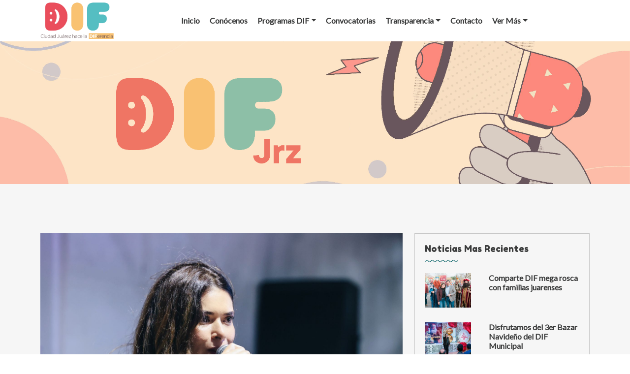

--- FILE ---
content_type: text/html; charset=UTF-8
request_url: https://www.juarezdif.gob.mx/Noticias/index.php?new_id=231
body_size: 22316
content:
 <!doctype html>
<html lang="zxx">
   <head>
      <meta charset="utf-8">
      <meta name="viewport" content="width=device-width, initial-scale=1, shrink-to-fit=no">
      <title>DIF Ciudad Juárez | Desarrollo Integral de la Familia | Noticias</title>
      <meta name="author" content="Desarrollo Integral de la familia del municipio de Ciudad Juárez | DIF Ciudad Juárez" /> 
      <meta name="generator" content="Desarrollo Integral de la familia del municipio de Ciudad Juárez | DIF Ciudad Juárez https://www.juarezdif.gob.mx/" /> 
      <meta name="robots" content="INDEX,FOLLOW" />
      <!-- Start SEO -->
      <link rel="canonical" href="https://www.juarezdif.gob.mx/" />
      <meta name="keywords" content="DIF, Ciudad Juárez, Desarrollo Integral de la familia del municipio de Ciudad Juárez, Noticias DIF" />
      <meta name="description" content="juarezdif.gob.mx | Desarrollo Integral de la familia del municipio de Ciudad Juárez | Noticias | DIF Ciudad Juárez" />
      <!-- End SEO -->
      
      
        <meta name="description" content="El Sistema para el Desarrollo Integral de la Familia del Municipio de Ju&aacute;rez (DIF), particip&oacute; en el Segundo Encuentro Nacional de Sistemas Municipales DIF, presentando el trabajo que se ">
        <meta property="og:title" content="En cabeza Rub&iacute; Enr&iacute;quez ponencias de DIF Municipal en Encuentro Nacional" />
        <meta property="og:url" content="https://juarezdif.gob.mx/Noticias/index.php?new_id=231" />
        <meta property="og:image" content="https://juarezdif.gob.mx/Admin/_assets/img/news/63211_IMG-20240706-WA0001.jpg">
        <meta property="og:image:width" content="300" />
        <meta property="og:image:height" content="200" />
        <meta property="og:type" content="article" />

              <link rel="stylesheet" href="../_assets/css/bootstrap.min.css">
      <link rel="stylesheet" href="../_assets/css/owl.carousel.min.css">
      <link rel="stylesheet" href="../_assets/css/owl.theme.default.min.css">
      <link rel="stylesheet" href="../_assets/css/animate.css">
      <link rel="stylesheet" href="../_assets/css/font-awesome.min.css">
      <link rel="stylesheet" href="../_assets/css/flaticon.css">
      <link rel="stylesheet" href="../_assets/css/magnific-popup.css">
      <link rel="stylesheet" href="../_assets/css/slick.css">
      <link rel="stylesheet" href="../_assets/css/meanmenu.css">
      <link rel="stylesheet" href="../_assets/css/style.css?t=0.42701700 1768932060">
      <link rel="stylesheet" href="../_assets/css/responsive.css">
      <link rel="stylesheet" href="https://rawgit.com/LeshikJanz/libraries/master/Bootstrap/baguetteBox.min.css">
      <link rel="icon" type="image/png" href="../_assets/img/logo_dif.ico">
      <script src="../_assets/js/jquery.min.js"></script>
      <script src="https://www.infomexsinaloa.org/accesibilidadweb/js_api.aspx?api_key=E512DA2C-8BB0-4A3D-966B-37C48A8618D5&tipo=header&aut=juarezdif.gob.mx" type="text/javascript"></script>
   </head>
   <body>
      <script src="https://www.infomexsinaloa.org/accesibilidadweb/js_api.aspx?api_key=E512DA2C-8BB0-4A3D-966B-37C48A8618D5&tipo=body&aut=juarezdif.gob.mx" type="text/javascript"></script>
      <div class="loader">
         <div class="d-table">
            <div class="d-tablecell">
               <div class="spnr"></div>
            </div>
         </div>
      </div>
      <header>
         <div class="navbar-area">
            <div class="mobile-nav menu-shrink">
               <a href="/" class="logo">
               <img src="/_assets/img/logo_sm.png" alt="Image">
               </a>
            </div>
            <div class="main-nav">
               <div class="container">
                  <nav class="navbar navbar-expand-md navbar-light">
                     <div class="logo">
                        <a class="navbar-brand" href="/">
                        <img src="/_assets/img/logo_nav_2022.png" alt="Logo" style="width: 150px;">
                        </a>
                     </div>
                     <div class="collapse navbar-collapse mean-menu" id="navbarSupportedContent">

                          
                        <ul class="navbar-nav m-auto">
                           <li class="nav-item">
                              <a href="/" class="nav-link ">Inicio</a>
                              
                           </li>
                           <li class="nav-item">
                              <a href="/Conocenos/" class="nav-link ">Conócenos</a>
                           </li>
                           <li class="nav-item">
                              <a href="#" class="nav-link dropdown-toggle">Programas DIF</a>
                              <ul class="dropdown-menu">
                                <li class="nav-item">
                                    <a href="/Florece/" class="nav-link">FLORECE</a>
                                 </li>
                                 <li class="nav-item">
                                    <a href="/_assets/programas/bienestar_infantil/" class="nav-link ">Bienestar Infantil</a>
                                 </li>
                                 <li class="nav-item">
                                    <a href="/_assets/programas/cpiff/" class="nav-link ">Centro de Atención Psicológica</a>
                                 </li>
                                
                                 <li class="nav-item">
                                    <a href="/_assets/programas/casef/" class="nav-link ">Centros de Atención Social y Educativo para las Familias</a>
                                 </li>
                                 <li class="nav-item">
                                    <a href="/_assets/programas/ubr/" class="nav-link ">Unidad Básica de Rehabilitación</a>
                                 </li>
                                 <li class="nav-item">
                                    <a href="/_assets/programas/albergue_mexico_mi_hogar/" class="nav-link ">Centro de Asistencia Social México mi Hogar</a>
                                 </li>
                               
                                 <li class="nav-item">
                                    <a href="/_assets/programas/asistencia_social/" class="nav-link ">Asistencia Social</a>
                                 </li>
                                 <li class="nav-item">
                                    <a href="/_assets/programas/sdc/" class="nav-link ">Niñas, Niños y Adolescentes Trabajadores y en Situación de Calle</a>
                                 </li>
                                 <li class="nav-item">
                                    <a href="/_assets/programas/albergue_granja_hogar/" class="nav-link ">Centro de Asistencia Social Granja Hogar</a>
                                 </li>
                                 <li class="nav-item">
                                    <a href="/_assets/programas/asistencia_alimentaria/" class="nav-link ">Comedores Comunitarios</a>
                                 </li>
                              </ul>
                           </li>
                           <li class="nav-item">
                              <a href="/Noticias/Convocatorias/Juventudes_haciendo_la_diferencia/" class="nav-link>">Convocatorias</a>
                           </li>
                           <li class="nav-item">
                              <a href="/Transparencia/" class="nav-link  dropdown-toggle">Transparencia</a>
                              <ul class="dropdown-menu">
                                <li class="nav-item">
                                    <a href="/Transparencia/" class="nav-link ">Información General</a>
                                 </li>
                                 <li class="nav-item">
                                    <a href="/Transparencia/Avisos_de_Privacidad/" class="nav-link ">Avisos de Privacidad</a>
                                 </li>
                                 <li class="nav-item">
                                    <a href="/Transparencia/Marco_Juridico/" class="nav-link">Marco Jurdíco</a>
                                 </li>
                                 <li class="nav-item">
                                    <a href="/Transparencia/SEVAC/" class="nav-link">SEVAC</a>
                                 </li>
                                 <li class="nav-item">
                                    <a href="/Transparencia/Licitaciones/" class="nav-link">Licitaciones</a>
                                 </li>
                              </ul>
                           </li>
                           <li class="nav-item">
                              <a href="/Contacto/" class="nav-link ">Contacto</a>
                           </li>
                           <li class="nav-item">
                              <a href="#" class="nav-link dropdown-toggle">Ver Más</a>
                              <ul class="dropdown-menu">
                                <li class="nav-item">
                                    <a href="/Noticias/news.php?action=show_all_news" class="nav-link ">Noticias</a>
                                 </li>
                                 <li class="nav-item">
                                    <a href="/Calendario/" class="nav-link ">Calendario</a>
                                 </li>
                                 <li class="nav-item">
                                    <a href="/Documentos/" class="nav-link ">Documentos Institucionales</a>
                                 </li>
                                 <li class="nav-item">
                                    <a href="/Creciendo_Libres/" class="nav-link">Creciendo Libres</a>
                                 </li>
                                 
                              </ul>
                           </li>
                           
                        </ul>
                     </div>
                  </nav>
               </div>
            </div>
         </div>
      </header>      <section class="all-page-banner1 item-eight" style="height: 290px">
         <div class="d-table">
            <div class="d-tablecell">
               <div class="container">
                  <div class="banner-text text-center">
                     
                  </div>
               </div>
            </div>
         </div>
      </section>
     
      

         <section class="blog2-section blog-details pt-100 pb-70">
         <div class="container">
            <div class="row">
               <div class="col-lg-8">
                  <div class="left-blog">
                    <div class="single-blog">
                      <div class="blog-image">
                        <div class="single-img">
                          <img src="/Admin/_assets/img/news/63211_IMG-20240706-WA0001.jpg" alt="Image">
                        </div>
                      </div>
                        <div class="blog-content">
                          <ul class="blog-meta" style="padding: 0;margin: 0;list-style-type: none;">
                              <li><i class="fa fa-user" aria-hidden="true"></i>Por: DIF Municipal</li>
                              <li><i class="fa fa-calendar" aria-hidden="true"></i>06/July/2024</li>
                           </ul>
                            <blockquote>
                              En cabeza Rub&iacute; Enr&iacute;quez ponencias de DIF Municipal en Encuentro Nacional
                           </blockquote>
                           
                           <p>El Sistema para el Desarrollo Integral de la Familia del Municipio de Ju&aacute;rez (DIF), particip&oacute; en el Segundo Encuentro Nacional de Sistemas Municipales DIF, presentando el trabajo que se realiza dentro de los programas &lsquo;Ni&ntilde;as, Ni&ntilde;os y Adolescentes Trabajadores y en Situaci&oacute;n de Calle&rsquo; y Cruzando Sonrisas.<br />
Eliud Quiz, encargado de la jefatura educativa de los Centros de Atenci&oacute;n Social y Educativo para las Familias (CASEF) junto con Jonathan Simon Ortega Fraire, responsable del Centro Florece Centenario, presentaron el trabajo que se realiz&oacute; durante 14 semanas en el programa Cruzando Sonrisas, que estuvo presente en escuelas primarias y secundarias de esta ciudad.<br />
Durante la ponencia se habl&oacute; sobre el alcance que tuvo en su primera etapa esta estrategia del Gobierno Municipal, que incluy&oacute; actividades l&uacute;dicas, deportivas y culturales.<br />
Estas intervenciones apoyaron el desarrollo de ni&ntilde;as, ni&ntilde;os y adolescentes de 57 escuelas, 40 primarias y 17 secundarias, de las cuales 18 fueron del turno matutino y 39 del vespertino.<br />
Tambi&eacute;n se present&oacute; un video con el testimonio del trabajo en conjunto entre el DIF Municipal, el &aacute;rea de Rescate y el Departamento de Bomberos de la Direcci&oacute;n de Protecci&oacute;n Civil, la Direcci&oacute;n de Centros Comunitarios, SIPINNA y el Instituto Municipal del Deporte.<br />
Por su parte, Liliana Barraza, Coordinadora de los Centros de Atenci&oacute;n Psic&oacute;loga, habl&oacute; sobre el programa &lsquo;Ni&ntilde;as, Ni&ntilde;os y Adolescentes Trabajadores y en Situaci&oacute;n de Calle&rsquo;, el cual pretende disminuir el trabajo infantil.<br />
Barraza explic&oacute; que este es un modelo de intervenci&oacute;n con recorridos por la ciudad y entrevistas, se les da seguimiento a los casos a trav&eacute;s de trabajadoras sociales y planes de acompa&ntilde;amiento.<br />
Rub&iacute; Enr&iacute;quez, presidenta del DIF Municipal, cerr&oacute; est&aacute; ponencia con un mensaje en el que resalt&oacute; que este programa trabaja en la prevenci&oacute;n y en garantizar los derechos de las ni&ntilde;as, ni&ntilde;os y adolescentes.<br />
Las ponencias fueron parte del Segundo Encuentro Nacional de Sistemas Municipales DIF, el cual es realizado en Tepic, Nayarit, con la participaci&oacute;n de m&aacute;s de 220 sistemas estatales y municipales.<br />
Lucia Chavira, directora del DIF Municipal, tambi&eacute;n fue parte de este Encuentro participando en la Mesa Atenci&oacute;n a Ni&ntilde;ez y Familias Migrantes Refugiadas.<br />
Tambi&eacute;n acudieron Jos&eacute; Manuel Silva, de Comunicaci&oacute;n Social y la coordinadora, Ana Paula Mart&iacute;nez.</p>
                        </div>
                         <div class="blog-image">
                           <div class="tz-gallery">
                             <div class="row">
                                 
                               
                             </div>
                           </div>
                        </div>
                        
                     </div>
                  </div>
               </div>
               <div class="col-lg-4">
                  <div class="right-blog">
                     <div class="blog-all-category-wrapper">
                        <div class="latest-posts">
                           <div class="latest-title">
                              <h3>Noticias mas recientes</h3>
                              <img src="../_assets/img/blog/title-img.png" alt="Image">
                           </div>
                                <div class="posts-box">
                                  <div class="p-img">
                                     <img src="/Admin/_assets/img/news/73427_IMG_8631.JPG" alt="image" style="width: 30%; height: auto;">
                                  </div>
                                  <div class="p-text">
                                     <a href="/Noticias/index.php?new_id=358">
                                        <h3>Comparte DIF mega rosca con familias juarenses</h3>
                                     </a>
                                     
                                  </div>
                                </div>
                                <div class="posts-box">
                                  <div class="p-img">
                                     <img src="/Admin/_assets/img/news/70641_IMG-20251211-WA0010.jpg" alt="image" style="width: 30%; height: auto;">
                                  </div>
                                  <div class="p-text">
                                     <a href="/Noticias/index.php?new_id=355">
                                        <h3>Disfrutamos del 3er Bazar Navide&ntilde;o del DIF Municipal</h3>
                                     </a>
                                     
                                  </div>
                                </div>
                                <div class="posts-box">
                                  <div class="p-img">
                                     <img src="/Admin/_assets/img/news/33945_IMG-20251208-WA0026.jpg" alt="image" style="width: 30%; height: auto;">
                                  </div>
                                  <div class="p-text">
                                     <a href="/Noticias/index.php?new_id=353">
                                        <h3>Inaugura DIF &ldquo;Navidad a lo Mexa&rdquo;</h3>
                                     </a>
                                     
                                  </div>
                                </div>
                           
                           
                        </div>
                        <div class="free-call-wrap">
                           <h3>¿Tienes dudas?</h3>
                           <p>Para mas información</p>
                           <h4>+52 (656) 616 69 66</h4>
                           <div class="card-button">
                              <a href="/Contacto/" class="card-btn">Contactanos</a>
                           </div>
                        </div>
                     </div>
                  </div>
               </div>
            </div>
         </div>
        </section>      
      <div class="footer-top">
         <div class="container">
            <div class="row">
               <div class="col-md-6 col-lg-3">
                  <div class="foot-about" style="text-align: center;">
                     <img style="width: 80%;" src="/_assets/img/logo_footer1_2027.png">
                     <div class="social-icon">
                        <ul style="list-style-type: none;">
                           <li>
                              <a href="https://www.facebook.com/difjuarez" target="_blank">
                              <i class="flaticon-facebook-logo"></i>
                              </a>
                           </li>
                           
                        </ul>
                     </div>
                  </div>
               </div>
               <div class="col-md-6 col-lg-3">
                  <div class="classes-foot">
                     <h3>Enlaces de Interés</h3>
                     <a href="https://indicadores.juarezdif.gob.mx/" target="_blank"><img src="/_assets/img/LOGO_SIE_NUEVO_HORI_WHITE.png" class="img-fluid" style="width: 70%;"></a>
                     <hr>
                     <div class="quick-link">
                        <ul style="list-style-type: none;">
                           <li><a href="/Sitemap/"><img src="/_assets/img/sitemap.png" class="img-fluid" style="width: 20%;"> Mapa de Sitio</a></li>
                        </ul>
                     </div>
                  </div>
               </div>
               <div class="col-md-6 col-lg-3">
                  <div class="quick-link">
                     <h3>Secciones</h3>
                     <ul style="list-style-type: none;">
                        <li><a href="/">Inicio</a></li>
                        <li><a href="/Conocenos/">Conócenos</a></li>
                        <li><a href="/">Programas DIF</a></li>
                        <li><a href="https://indicadores.juarezdif.gob.mx/">Indicadores</a></li>
                        <li><a href="/Contacto/">Transparencia</a></li>
                     </ul>
                  </div>
               </div>
                <div class="col-md-6 col-lg-3">
                  <div class="latest-news">
                     <h3>¿Te Podemos Ayudar?</h3>
                     <ul style="list-style-type: none;">
                        <li>
                           <a ><i class="flaticon-facebook-placeholder-for-locate-places-on-maps"></i> Ubicación</a>
                           <p>Av. Abraham Lincoln s/n, Las Margaritas, 32300</p>
                        </li>
                        <li>
                           <a ><i class="flaticon-call-answer"></i> Telefono</a>
                           <p>+52 (656) 616 69 66</p>
                        </li>
                       
                     </ul>
                  </div>
               </div>
               
            </div>
         </div>
      </div>
      <div class="footer-bottom">
         <div class="container">
            <p><script type="text/javascript">document.write(new Date().getFullYear())</script> &copy; Copyright DIF Ciudad Juárez. Todos los derechos reservados</p>
         </div>
      </div>
      <script src="../_assets/js/jquery.min.js"></script>
      <script src="../_assets/js/bootstrap.bundle.min.js"></script>
      <script src="../_assets/js/owl.carousel.min.js"></script>
      <script src="../_assets/js/jquery.magnific-popup.min.js"></script>
      <script src="../_assets/js/slick.min.js"></script>
      <script src="../_assets/js/wow.min.js"></script>
      <script src="../_assets/js/jquery.meanmenu.js"></script>
      <script src="../_assets/js/active.js"></script>
      <script src="https://cdnjs.cloudflare.com/ajax/libs/baguettebox.js/1.8.1/baguetteBox.min.js"></script>
      <script>
          baguetteBox.run('.tz-gallery');

      </script>
      <script src="https://www.infomexsinaloa.org/accesibilidadweb/js_api.aspx?api_key=E512DA2C-8BB0-4A3D-966B-37C48A8618D5&tipo=footer&aut=juarezdif.gob.mx" type="text/javascript"></script>
   </body>
</html>

--- FILE ---
content_type: text/css
request_url: https://www.juarezdif.gob.mx/_assets/css/flaticon.css
body_size: 1928
content:
	/*
  	Flaticon icon font: Flaticon
  	Creation date: 03/09/2019 09:23
  	*/

@font-face {
  font-family: "Flaticon";
  src: url("../fonts/Flaticon.eot");
  src: url("../fonts/Flaticon.eot?#iefix") format("embedded-opentype"),
       url("../fonts/Flaticon.woff2") format("woff2"),
       url("../fonts/Flaticon.woff") format("woff"),
       url("../fonts/Flaticon.ttf") format("truetype"),
       url("../fonts/Flaticon.svg#Flaticon") format("svg");
  font-weight: normal;
  font-style: normal;
}

@media screen and (-webkit-min-device-pixel-ratio:0) {
  @font-face {
    font-family: "Flaticon";
    src: url("../fonts/Flaticon.svg#Flaticon") format("svg");
  }
}

[class^="flaticon-"]:before, [class*=" flaticon-"]:before,
[class^="flaticon-"]:after, [class*=" flaticon-"]:after {   
  font-family: Flaticon;
        font-size: 20px;
font-style: normal;
margin-left: 20px;
}

.flaticon-chat:before { content: "\f100"; }
.flaticon-mail:before { content: "\f101"; }
.flaticon-watch:before { content: "\f102"; }
.flaticon-facebook-logo:before { content: "\f103"; }
.flaticon-twitter-black-shape:before { content: "\f104"; }
.flaticon-instagram:before { content: "\f105"; }
.flaticon-linkedin-letters:before { content: "\f106"; }
.flaticon-google-plus-symbol:before { content: "\f107"; }
.flaticon-circle-outline:before { content: "\f108"; }
.flaticon-calendar:before { content: "\f109"; }
.flaticon-quote:before { content: "\f10a"; }
.flaticon-quote-1:before { content: "\f10b"; }
.flaticon-image:before { content: "\f10c"; }
.flaticon-college-graduation:before { content: "\f10d"; }
.flaticon-breakfast:before { content: "\f10e"; }
.flaticon-professor:before { content: "\f10f"; }
.flaticon-teddy-bear:before { content: "\f110"; }
.flaticon-drag:before { content: "\f111"; }
.flaticon-right-arrow:before { content: "\f112"; }
.flaticon-right-arrow-1:before { content: "\f113"; }
.flaticon-left-arrow:before { content: "\f114"; }
.flaticon-left-arrow-1:before { content: "\f115"; }
.flaticon-arrow-down-sign-to-navigate:before { content: "\f116"; }
.flaticon-down-arrow:before { content: "\f117"; }
.flaticon-facebook-placeholder-for-locate-places-on-maps:before { content: "\f118"; }
.flaticon-call-answer:before { content: "\f119"; }

--- FILE ---
content_type: text/css
request_url: https://www.juarezdif.gob.mx/_assets/css/meanmenu.css
body_size: 7822
content:
a.meanmenu-reveal {
	display: none;
}
/* when under viewport size, .mean-container is added to body */
.mean-container .mean-bar {
	float: left;
	width: 100%;
	position: absolute;
	background: transparent;
	padding: 20px 0 0;
	z-index: 999;
	border-bottom: 1px solid rgba(0, 0, 0, 0.03);
	height: 55px;
}
.mean-container a.meanmenu-reveal {
	width: 35px;
	height: 30px;
	padding: 12px 15px 0 0;
	position: absolute;
	right: 0;
	cursor: pointer;
	color: #383939;
	text-decoration: none;
	font-size: 16px;
	text-indent: -9999em;
	line-height: 22px;
	font-size: 1px;
	display: block;
	font-weight: 700;
}
.mean-container a.meanmenu-reveal span {
    display: block;
    background: #383939;
    height: 4px;
    margin-top: 3px;
    border-radius: 3px;
}
.mean-container .mean-nav {
    float: left;
    width: 100%;
    background: #ffffff;
    margin-top: 55px;
}
.mean-container .mean-nav ul {
	padding: 0;
	margin: 0;
	width: 100%;
	border: none;
	list-style-type: none;
}
.mean-container .mean-nav ul li {
	position: relative;
	float: left;
	width: 100%;
}
.mean-container .mean-nav ul li a {
    display: block;
    float: left;
    width: 90%;
    padding: 1em 5%;
    margin: 0;
    text-align: left;
    color: #383939;
    border-top: 1px solid #DBEEFD;
    text-decoration: none;
    text-transform: capitalize;
    font-family: 'Lato', sans-serif;
    font-weight: 700;
}
.mean-container .mean-nav ul li a.active {
	color: #000000;
}
.mean-container .mean-nav ul li li a {
    width: 80%;
    padding: 1em 10%;
    color: #383939;
    border-top: 1px solid #DBEEFD;
    opacity: 1;
    filter: alpha(opacity=75);
    text-shadow: none !important;
    visibility: visible;
    text-transform: none;
    font-size: 14px;
    text-transform: capitalize;
    font-weight: 700;
}
.mean-container .mean-nav ul li.mean-last a {
	border-bottom: none;
	margin-bottom: 0;
}
.mean-container .mean-nav ul li li li a {
	width: 70%;
	padding: 1em 15%;
}
.mean-container .mean-nav ul li li li li a {
	width: 60%;
	padding: 1em 20%;
}
.mean-container .mean-nav ul li li li li li a {
	width: 50%;
	padding: 1em 25%;
}
.mean-container .mean-nav ul li a:hover {
	background: #252525;
	background: rgba(255,255,255,0.1);
}
.mean-container .mean-nav ul li a.mean-expand {
	margin-top: 3px;
	width: 100%;
	height: 24px;
	padding: 12px !important;
	text-align: right ;
	position: absolute;
	right: 0;
	top: 0;
	z-index: 2;
	font-weight: 700;
	background: transparent;
    border: none !important;
    font-family: 'Lato', sans-serif;
}
.mean-container .mean-push {
	float: left;
	width: 100%;
	padding: 0;
	margin: 0;
	clear: both;
}
.mean-nav .wrapper {
	width: 100%;
	padding: 0;
	margin: 0;
}
/* Fix for box sizing on Foundation Framework etc. */
.mean-container .mean-bar, .mean-container .mean-bar * {
	-webkit-box-sizing: content-box;
	-moz-box-sizing: content-box;
	box-sizing: content-box;
}
.mean-remove {
	display: none !important;
}
.mobile-nav {
    display: none;
}
.mobile-nav.mean-container .mean-nav ul li a.active {
    color: #55bec2;
}
.main-nav {
    background: #fff;
    position: unset;
    width: 100%;
    z-index: 999;
    height: auto;
    padding-top: 0;
    padding-bottom: 0;
}
.mean-nav .dropdown-toggle::after {
	display: none;
}
.navbar-light .navbar-brand, .navbar-light .navbar-brand:hover {
    color: #fff;
    font-weight: bold;
    text-transform: uppercase;
}
.main-nav nav ul {
    padding: 0;
    margin: 0;
    list-style-type: none;
}
.main-nav nav .navbar-nav .nav-item {
    position: relative;
    padding: 30px 0;
}
.main-nav nav .navbar-nav .nav-item a {
    font-weight: 900;
    font-size: 16px;
    font-family: 'Lato', sans-serif;
    text-transform: capitalize;
    color: #383939;
    padding-left: 0;
    padding-right: 0;
    padding-top: 0;
    padding-bottom: 0;
    margin-left: 10px;
    margin-right: 10px;
}
.main-nav nav .navbar-nav .nav-item:last-child a {
    margin-right: 0;
}
.main-nav nav .navbar-nav .nav-item a:hover, 
.main-nav nav .navbar-nav .nav-item a:focus, 
.main-nav nav .navbar-nav .nav-item a.active {
    color: #55bec2;
}
.main-nav nav .navbar-nav .nav-item:hover a {
    color: #55bec2;
}
.main-nav nav .navbar-nav .nav-item .dropdown-menu {
    -webkit-box-shadow: 0 0 30px 0 rgba(0, 0, 0, 0.05);
    box-shadow: 0 0 30px 0 rgba(0, 0, 0, 0.05);
    background: #ffffff;
    position: absolute;
    top: 80px;
    left: 0;
    width: 320px;
    z-index: 99;
    display: block;
    opacity: 0;
    visibility: hidden;
    -webkit-transition: all 0.2s ease-in-out;
    transition: all 0.2s ease-in-out;
    border-radius: 0;
}
.main-nav nav .navbar-nav .nav-item .dropdown-menu li {
    position: relative;
    padding: 0;
    border-bottom: 1px solid #2f325c;
}
.main-nav nav .navbar-nav .nav-item .dropdown-menu li:last-child {
    border-bottom: none;
}
.main-nav nav .navbar-nav .nav-item .dropdown-menu li a {
    font-size: 15px;
    font-weight: 600;
    text-transform: capitalize;
    padding: 12px 15px;
    margin: 0;
    display: block;
    color: #3a3b3b;
}
.main-nav nav .navbar-nav .nav-item .dropdown-menu li a.active {
    color: #3a3b3b;
    background: #ff6b79;
}
.main-nav nav .navbar-nav .nav-item .dropdown-menu li .dropdown-menu {
    position: absolute;
    left: 100%;
    top: 0;
    opacity: 0 !important;
    visibility: hidden !important;
}
.main-nav nav .navbar-nav .nav-item .dropdown-menu li:hover .dropdown-menu {
    opacity: 1 !important;
    visibility: visible !important;
    top: -1px !important;
}
.main-nav nav .navbar-nav .nav-item .dropdown-menu li .dropdown-menu li .dropdown-menu {
    position: absolute;
    left: -100%;
    top: 0;
    opacity: 0 !important;
    visibility: hidden !important;
}
.main-nav nav .navbar-nav .nav-item .dropdown-menu li:hover .dropdown-menu li:hover .dropdown-menu {
    opacity: 1 !important;
    visibility: visible !important;
    top: -1px !important;
}
.main-nav nav .navbar-nav .nav-item .dropdown-menu li .dropdown-menu li a {
    color: #ffffff;
    text-transform: capitalize;
}
.main-nav nav .navbar-nav .nav-item .dropdown-menu li .dropdown-menu li a:hover, 
.main-nav nav .navbar-nav .nav-item .dropdown-menu li .dropdown-menu li a:focus, 
.main-nav nav .navbar-nav .nav-item .dropdown-menu li .dropdown-menu li a.active {
    background-color: #f9c172;
    color: #ffff;
}
.main-nav nav .navbar-nav .nav-item li a:hover  {
    background-color: #f9c172;
    color: #ffff;
}
.main-nav nav .navbar-nav .nav-item:hover ul {
    opacity: 1;
    visibility: visible;
    top: 100%;
}
.main-nav nav .navbar-nav .nav-item:last-child .dropdown-menu {
    left: auto;
    right: 0;
}
/* Responsive Style */
@media only screen and (max-width: 991px) {
    .mean-container .mean-nav ul li:last-child a {
        padding-bottom: 0;
    }
    .mobile-nav .navbar-nav  {
        overflow-y: scroll;
        height: 450px;
    }
    .menu-shrink {
        position: fixed;
        width: 100%;
        top: 0;
        left: 0;
        z-index: 999999;
        background: #ffff;
        box-shadow: -9px -10px 23px #9a9a9a;
        transition: .5s;
        -webkit-transition: .5s;
    }
    .mobile-nav {
        display: block;
        position: relative;
    }
    .mobile-nav .logo {
		text-decoration: none;
        position: absolute;
        top: 11px;
        z-index: 999;
        left: 15px;
        color: #fff;
        font-weight: bold;
        text-transform: uppercase;
        font-size: 20px;
    }
    .mean-container .mean-bar {
        background-color: #ffffff;
        padding: 0;
    }
    .mean-container a.meanmenu-reveal {
        padding: 15px 15px 0 0;
    }
    .mobile-nav nav .navbar-nav .nav-item a i {
        display: none;
    }
    .main-nav {
        display: none !important;
    }
    .mean-container .mean-nav ul li:last-child a {
        padding-bottom: 0;
    }
}


--- FILE ---
content_type: text/css
request_url: https://www.juarezdif.gob.mx/_assets/css/style.css?t=0.42701700%201768932060
body_size: 136852
content:
/*
================================================
/* Tabla de Contenido
================================================
** - Typography
** - Header Style 
** - Navbar Style
** - Slider Style
** - Features Section
** - About Section
** - Work Section
** - Choose Section 
** - Event Section
** - Services Section
** - Testimonial Section
** - News Letter Section
** - Blog Section Style
** - Logo Section Style
** - Footer Section Style
** - Program Section
** - Features Two Section
** - Event Two Section
** - Plan Section
** - Member Section 
** - Blog Two Section
** - Testimonial Two Section
** - Page Banner 
** - DayCare Section 
** - Baby Sitter Section 
** - Event Page Style
** - Address Section
** - Pricing Page Style 
** - Team Page Style
** - Blog Page Style
** - Start Shop Page Style 
** - Start Contact Page Style 
** - Get Touch Section
** - Blog Details Page Style
** - Shop Details Page Style 
** - Program Details Page Style 
** - Services Details Page Style 
** - Shop Cart Page Style 
** - Faq
=================================================*/
/*
  Typography
==========================*/
@import url('https://fonts.googleapis.com/css?family=Fredoka+One&display=swap');
@import url('https://fonts.googleapis.com/css?family=Schoolbell&display=swap');
@import url('https://fonts.googleapis.com/css?family=Lato&display=swap');
body {
    font-family: 'Lato', sans-serif;
}
a {
    transition: .5s;
    -webkit-transition: .5s;
    text-decoration: none;
}
a:hover {
    text-decoration: none;
}
p {
    font-size: 16px;
    color: #666666;
    line-height: 28px;
    margin-bottom: 10px;
}
h1, h3, h2 {
    font-family: 'Fredoka One', cursive; 
}
.bg-removed {
    background-color: transparent!important;
}
.d-table {
    width: 100%;
    height: 100%;
}
.d-tablecell {
    display: table-cell;
    vertical-align: middle;
}
.ptb-100 {
    padding-top: 100px;
    padding-bottom: 100px;
}
.pb-100 {
    padding-bottom: 100px;
}
.pt-100 {
    padding-top: 100px;
}
.pt-70 {
    padding-top: 70px;
}
.pt-30 {
	padding-top:30px;
}
.pb-30 {
	padding-bottom: 30px;
}
.pb-70 {
    padding-bottom: 70px;
}
.pb-0 {
    padding-bottom: 0;
}
.pb-50 {
	padding-bottom: 50px;
}
img {
    max-width: 100%;
}
.mr-30 {
	margin-right: 30px;
}
.mt-30 {
    margin-top: 30px;
}
.mr-0 {
	margin-right: 0px!important;
}
.mb-0 {
	margin-bottom: 0px!important;
}
.mb-30 {
    margin-bottom: 30px!important;
}
.mt-0 {
    margin-top: 0px !important;
}
.px-18 {
    font-size: 18px;
}
.header-top-wrapper .head-top-list li a:hover {
    color: #ffff;
}
:focus {
    outline: 0;
}
button:focus {
    outline: 0;
    box-shadow: 0;
    border: 0;
}
ul {
  
}
ol {
}
button:focus {
    box-shadow: 0;
    border: 0;
    outline: 0;
}
[class^="flaticon-"]:before, [class*=" flaticon-"]:before, [class^="flaticon-"]:after, [class*=" flaticon-"]:after {
    margin-left: 0;
    padding: 0;
}
.owl-theme .owl-nav {
    margin-top: 0;
}
.mean-container a.meanmenu-reveal span {
    height: 4px;
    margin-top: -6px;
    position: relative;
    top: 8px;
}
#toTop {
    position: fixed;
    bottom: 20px;
    right: 30px;
    cursor: pointer;
    display: none;
    z-index: 9;
}
#toTop i {
    background: #55bec2;
    color: #fff;
    height: 45px;
    width: 45px;
    text-align: center;
    font-size: 22px;
    border-radius: 85px;
    align-items: center;
    justify-content: center;
    display: inline-block;
    line-height: 2;
    transition: .2s;
    -webkit-transition: .2s;
    transform: rotate(45deg);
    -webkit-transform: rotate(45deg);
}
#toTop i:hover {
    background-color: #f9c172;
    color: #fff;
}
.color-1 {
    background-color: #3b5998;
}
.color-2 {
    background-color: #1da1f2;
}
.color-3 {
    background-color: #393d72;
}
.color-4 {
    background-color: #e1306c;
}
/* search Form */
.searchbox-area {
    margin-top: -13px;
    position: absolute;
    right: 0;
    top: 50%;
}
.search {
    position: fixed;
    top: 0px;
    left: 0px;
    width: 100%;
    height: 100%;
    background-color: rgba(5, 5, 6, 0.9);
    -webkit-transition: all 0.5s ease-in-out;
    -moz-transition: all 0.5s ease-in-out;
    -o-transition: all 0.5s ease-in-out;
    -ms-transition: all 0.5s ease-in-out;
    transition: all 0.5s ease-in-out;
    -webkit-transform: translate(0px, -100%) scale(0, 0);
    -moz-transform: translate(0px, -100%) scale(0, 0);
    -o-transform: translate(0px, -100%) scale(0, 0);
    -ms-transform: translate(0px, -100%) scale(0, 0);
    transform: translate(0px, -100%) scale(0, 0);
    opacity: 0;
    z-index: 999999;
}
.search .form-control {
    position: absolute;
    top: 50%;
    left: 0;
    right: 0;
    width: 30%;
    color: #37004b;
    background: #ffff;
    font-size: 18px;
    font-weight: 500;
    text-align: center;
    border: 0px;
    margin: 0px auto;
    margin-top: -40px;
    padding: 10px 0;
    outline: none;
    border: 2px solid #ffffff;
    height: 50px;
    border-radius: 5px;
}
.search input {
    caret-color: black;
}
.search .btn {
    position: absolute;
    top: 55%;
    left: 0;
    right: 0;
    margin-top: 61px;
    margin-left: -45px;
    border: black;
    background: #393d72;
    color: #ffff;
    padding: 10px 30px;
    margin: auto;
}
.search .btn:focus {
    box-shadow: none;
}
.search .btn:hover {
    background-color: #fe6367;
}
.search .close {
    position: fixed;
    top: 15px;
    right: 15px;
    color: #fff;
    background-color: #393d72;
    border-color: #393d72;
    opacity: 1;
    padding: 10px 17px;
    font-size: 27px;
}
.search .close:hover {
    background-color: #fe6367;
    color: #ffff!important;
    opacity: 1!important;;
}
.search.open {
    -webkit-transform: translate(0px, 0px) scale(1, 1);
    -moz-transform: translate(0px, 0px) scale(1, 1);
    -o-transform: translate(0px, 0px) scale(1, 1);
    -ms-transform: translate(0px, 0px) scale(1, 1);
    transform: translate(0px, 0px) scale(1, 1);
    opacity: 1;
}
.custom-btn {
    color: #ffff;
    background-image: url(../img/button-bg1.png);
    background-size: contain;
    background-repeat: no-repeat;
    font-size: 15px;
    text-transform: capitalize;
    display: inline-block;
    position: relative;
    z-index: 1;
    text-align: center;
    width: 161px;
    height: 38px;
    line-height: 38px;
    font-weight: 600;
}
.custom-btn img {
    position: absolute;
    z-index: -1;
    left: 0;
    top: 0;
    bottom: 0;
    margin: auto;
    display: table;
}
.custom-btn:hover {
    color: #ffff;
    opacity: .7!important;
}

.custom-btn-1 {
    color: #ffff;
    background-image: url(../img/button-bg-yellow.png);
    background-size: contain;
    background-repeat: no-repeat;
    font-size: 15px;
    text-transform: capitalize;
    display: inline-block;
    position: relative;
    z-index: 1;
    text-align: center;
    width: 161px;
    height: 38px;
    line-height: 38px;
    font-weight: 600;
}
.custom-btn-1 img {
    position: absolute;
    z-index: -1;
    left: 0;
    top: 0;
    bottom: 0;
    margin: auto;
    display: table;
}
.custom-btn-1:hover {
    color: #ffff;
    opacity: .7!important;
}
.section-title {
    margin-bottom: 70px;
}
.section-title h6 {
    font-size: 20px;
    font-weight: 600;
    font-family: 'Schoolbell', cursive;
    color: #dd006d;
    text-transform: capitalize;
    margin-bottom: 5px;
}
.section-title h2 {
    color: #3a3b3b;
    font-size: 50px;
    font-weight: 400;
    margin-bottom: 5px;
}
@-webkit-keyframes mover {
    0% { transform: translateY(0); }
    100% { transform: translateY(-10px); }
}
@keyframes mover {
    0% { transform: translateY(0); }
    100% { transform: translateY(-10px); }
}
@keyframes rotation {
    from {
      transform: rotate(0deg);
    }
    to {
      transform: rotate(359deg);
    }
}

/*
 Loader Section Style
============================*/
.loader {
    position: fixed;
    z-index: 999999999;
    background-color: #f9c172;
    width: 100%;
    height: 100%;
    left: 0;
    top: 0;
}
.spnr {
    width: 5em;
    height: 5em;
    position: relative;
    margin: auto;
}
.spnr:before, .spnr:after {
    content: '';
    display: block;
    width: 100%;
    height: 100%;
    border-radius: 50%;
    opacity: .75;
    position: absolute;
    top: 0;
    left: 0;
    animation: spnr-bounce 2s infinite ease-in-out;
}
.spnr:before {
    background-color: #55bec2;
}
.spnr:after {
    animation-delay: -1s;
    background-color: #ea4d5c;
}
@keyframes spnr-bounce {
    0%, 100% {
        transform: scale(0);
    }
    50% {
        transform: scale(1);
    }
}

/*
 Header Style
==========================*/
.header-top-wrapper {
    background: #393d72;
}
.header-top-wrapper .head-top-list li {
    display: inline-block;
    border-right: 1px solid #1e213e;
    padding-left: 10px;
    padding-right: 10px;
    padding: 9px 10px;
    transition: .5s;
    -webkit-transition: .5s;
}
.header-top-wrapper .head-top-list li:first-child {
    padding-left: 0;
}
.header-top-wrapper .head-top-list li {
    font-size: 14px;
    color: #ffffff;
    font-weight: 400;
}
.header-top-wrapper .head-top-list li a {
    font-size: 14px;
    color: #ffffff;
    font-weight: 400;
}
.header-top-wrapper .head-top-list li a:hover {
    color: #ff7479;
}
.header-top-wrapper .head-top-list li:hover {
    color: #ff7479;
}
.header-top-wrapper .head-top-list li a>i {
    margin-right: 5px;
    color: #ff7479;
}
.header-top-wrapper .head-top-list li i {
    margin-right: 5px;
    color: #ff7479;
    font-size: 14px;
}
.header-top-wrapper .social-link {
    text-align: right;
}
.header-top-wrapper .social-link ul li {
    display: inline-block;
}
.header-top-wrapper .social-link ul li a {
    color: #cacaca;
}
.header-top-wrapper .social-link ul li a.log-btn {
    padding: 8px 12px;
    text-transform: capitalize;
    position: relative;
    font-weight: 500;
    display: inline-block;
    color: #393d72;
    background: #ffff;
}
.header-top-wrapper .social-link ul li a.log-btn:hover {
    color: #ffffff;
    background-color: #ff7479;
}
.header-top-wrapper .social-link ul li a>i {
    color: #ffffff;
    margin-right: 15px;
    transition: .5s;
    -webkit-transition: .5s;
}
.header-top-wrapper .social-link ul li a>i:hover {
    color: #ff7479;
}
.header-top-wrapper .social-link ul li a>i::before {
    font-size: 14px;
}


/*
 Navbar Style
==========================*/
.menu-shrink {
    position: fixed;
    width: 100%;
    top: 0;
    left: 0;
    z-index: 999999;
    background: #ffff;
    box-shadow: -9px -10px 23px #9a9a9a;
}
.navbar-light .logo a.navbar-brand {
    padding: 0;
    margin: 0;
}
.navbar-light .logo a.navbar-brand img {
    width: 100%;
    padding: 0;
}
.navbar {
    padding: 0;
}
.navbar {
    position: relative;
}
.navbar-nav .custom-btn {
    position: absolute;
    top: 0;
    bottom: 0;
    right: 0;
    margin: auto;
    display: flex;
    justify-content: center;
    align-items: center;
}
.navbar-light .logo a.navbar-brand img {
    width: 110px;
}

/*
 Child Care Slider Style
=============================*/
.child-care-section {
    position: relative;
}
.child-care-slider {
 /*   background-image: linear-gradient(
45deg, #ea4d5c 0%, #f9c172 100%);  */
   background-image: url('/_assets/img/all-banner-img/bg_cover2027.png'); 
/*   background-image: url('/_assets/img/all-banner-img/bg-valentine33.png'); */
    background-repeat: no-repeat;
    background-position: center;
    background-size: cover;
}
.child-care-slider-wrap {
    height: 700px;
}
.slider-img {
    position: relative;
    z-index: 1;
    -webkit-animation: mover 1000ms infinite alternate;
    animation: mover 1000ms infinite alternate;
}
.slider-img .img-shape img {
    position: absolute;
    top: 0;
    left: 0;
    width: 100%;
    height: 100%;
    z-index: -1;
    transform: rotate(-25deg);
    opacity: .3;
    -webkit-animation: mover 800ms infinite alternate;
    animation: mover 800ms infinite alternate;
}
.slider-shape .img-shape2 img {
    position: absolute;
    bottom: 0;
    right: 0;
    width: 15%;
    height: auto;
    z-index: -1;
    transform: rotate(-25deg);
    opacity: .3;
    -webkit-animation: mover 800ms infinite alternate;
    animation: mover 800ms infinite alternate;
}
.single-slider .slider-text h3 {
    color: #ffffff;
    font-size: 60px;
    font-weight: 400;
    margin-bottom: 20px;
    line-height: 60px;
}
.single-slider .slider-text p {
    color: #ffffff;
    font-size: 20px;
    font-weight: 600;
    line-height: 30px;
    margin-bottom: 35px;
}
.slider-all-shape .shape1 img {
    position: absolute;
    top: 10%;
    width: 3%;
    left: 10%;
    z-index: 1;
    -webkit-animation: mover 1s infinite  alternate;
    animation: mover 1s infinite  alternate;
}
.slider-all-shape .shape2 img {
    position: absolute;
    top: 18%;
    width: 3%;
    left: 42%;
    z-index: 1;
    animation-iteration-count: infinite;
}
.slider-all-shape .shape3 img {
    position: absolute;
    top: 80%;
    width: 3%;
    left: 7%;
    z-index: 1;
    -webkit-animation: mover 1s infinite  alternate;
    animation: mover 1s infinite  alternate;
}
.slider-all-shape .shape4 img {
    position: absolute;
    top: 12%;
    width: 3%;
    right: 5%;
    z-index: 1;
    animation-iteration-count: infinite;
}
.child-care-slider.owl-theme .owl-dots {
    display: none;
}
.child-care-slider.owl-carousel .owl-nav button.owl-prev {
    position: absolute;
    left: 20px;
    top: 0;
    bottom: 0;
    font-size: 60px;
}
.child-care-slider.owl-carousel .owl-nav button.owl-next {
    position: absolute;
    right: 20px;
    top: 0;
    bottom: 0;
    font-size: 60px;
}
.child-care-slider.owl-carousel .owl-nav button.owl-next span {
    background: #5b5b5a;
}
.child-care-slider.owl-theme .owl-nav [class*=owl-]:hover {
    background: unset;
}
.child-care-slider.owl-carousel .owl-nav button.owl-prev span {
    background: #55bec2;
    width: 40px;
    height: 40px;
    display: inline-block;
    color: #ffff;
    border-radius: 50%;
    font-size: 35px;
    line-height: 35px;
    box-shadow: 1px 2px 7px -1px #868686;
    transition: .5s;
    -webkit-transition: .5s;

}
.child-care-slider.owl-carousel .owl-nav button.owl-next span {
    background: #55bec2;
    width: 40px;
    height: 40px;
    display: inline-block;
    color: #ffff;
    border-radius: 50%;
    font-size: 35px;
    line-height: 35px;
    box-shadow: 1px 2px 7px -1px #868686;
    transition: .5s;
    -webkit-transition: .5s;
}
.child-care-slider.owl-carousel .owl-nav button.owl-next span:hover {
    background: #ff6b79;
}
.child-care-slider.owl-carousel .owl-nav button.owl-prev span:hover {
    background: #ff6b79;
}

.child-care-slider-wrap .img-video-shape {
    position: relative;
}
.slider-video-icon {
    position: absolute;
    top: 0;
    left: 0;
    right: 0;
    bottom: 0;
    align-items: center;
    justify-content: center;
    display: flex;
    text-align: center;
}
.slider-video-icon a {
    background: #393d72;
    display: inline-block;
    width: 80px;
    height: 80px;
    font-size: 30px;
    line-height: 80px;
    color: #ffff;
    border-radius: 50%;
}
.slider-video-icon i {
    display: inline-block;
    margin-left: 5px;
}
.slider-video-icon a:hover {
    background: white;
    color: #393d72;
}
.play-video-icon {
    text-align: center;
}
.play-video-icon a {
    background-color: #393d72;
    border-radius: 50%;
    color: #ffffff;
    display: inline-block;
    font-size: 36px;
    height: 80px;
    line-height: 80px;
    padding: 0 0 0 8px;
    text-align: center;
    width: 80px;
    transition: .3s;
    -webkit-transition: .3s;
    position: relative;
}
.play-video-icon a i {
    border-radius: 50%;
    height: 70px;
    left: 0;
    line-height: 66px;
    margin: auto;
    padding: 0 0 0 3px;
    position: absolute;
    right: 0;
    top: 5px;
    width: 70px;
    z-index: 1;
    color: #ffffff;
}
.play-video-icon a i::before {
    margin-left: 3px;
    font-size: 30px;
}
.sonar-wrapper {
    position: relative;
    z-index: 1;
}
.sonar-wrapper .sonar-emitter {
    position: relative;
    margin: 5px auto;
    width: 70px;
    height: 70px;
    border-radius: 9999px;
}
.sonar-wrapper .sonar-emitter .sonar-wave {
    position: absolute;
    top: 0;
    left: -4px;
    width: 100%;
    height: 100%;
    border-radius: 9999px;
    background-color: #393d72;
    opacity: 0;
    z-index: -9;
    pointer-events: none;
}
.sonar-wrapper .sonar-emitter .sonar-wave {
    -webkit-animation: sonarWave 2s linear infinite;
    animation: sonarWave 2s linear infinite;
}
@-webkit-keyframes sonarWave {
  from {
        opacity: 0.5;
    }
    to {
        transform: scale(3);
        -webkit-transform: scale(3);
        opacity: 0;
    }
}

.experience-video  {
    background-color: red;
}

/*
 Features Section Style
=============================*/
.features-section .single-feature {
    background: #ffff;
    
    padding: 40px 20px;
    position: relative;
    transition: .5s;
    -webkit-transition: .5s;
    margin-bottom: 30px;
    box-shadow: 0px 3px 14px #ebebeb;
}
section.features-section {
    margin-top: -220px;
    position: relative;
    z-index: 1;
}
.features-section .single-feature p {
    margin: 0;
}
.features-section .single-feature::before {
    content: "";
    position: absolute;
    border-left: 2px solid #ea4d5c;
    border-top: 2px solid #ea4d5c;
    width: 55px;
    height: 30px;
    left: 0;
    top: 0;
    transition: .5s;
    
    -webkit-transition: .5s;
}
.features-section .single-feature::after {
    content: "";
    position: absolute;
    border-right: 2px solid #ea4d5c;
       
    border-bottom: 2px solid #ea4d5c;
    width: 55px;
    height: 30px;
    right: 0;
    bottom: 0;
    transition: .5s;
    -webkit-transition: .5s;
}
.features-section .single-feature:hover::before {
    width: 100%;
    height: 100%;
    border-left: 2px solid #f9c172;
    border-top: 2px solid #55bec2;
}
.features-section .single-feature:hover::after {
    width: 100%;
    height: 100%;
    border-right: 2px solid #ff6b79;
    border-bottom: 2px solid#ff6b79;
}
.features-section .single-feature h3 {
    font-size: 20px;
    font-weight: 400;
    color: #3a3b3b;
    text-transform: capitalize;
    margin-bottom: 10px;
    margin-top: 10px;
}
.features-section .single-feature .image1 {
    position: relative;
}
.features-section .single-feature .image2 {
    position: relative;
}
.features-section .single-feature .image3 {
    position: relative;
}
.features-section .single-feature .image4 {
    position: relative;
}
.features-section .single-feature .image1::before {
    content: "\f10e";
    position: absolute;
    width: 100%;
    height: 100%;
    top: 10px;
    left: 0;
    font-family: Flaticon;
    font-size: 30px;
    color: #ffff;
}
.features-section .single-feature .image2::before {
    content: "\f10f";
    position: absolute;
    width: 100%;
    height: 100%;
    top: 10px;
    left: 0;
    font-family: Flaticon;
    font-size: 30px;
    color: #ffff;
}
.features-section .single-feature .image3::before {
    content: "\f110";
    position: absolute;
    width: 100%;
    height: 100%;
    top: 10px;
    left: 0;
    font-family: Flaticon;
    font-size: 30px;
    color: #ffff;
}
.features-section .single-feature .image4::before {
    content: "\f10d";
    position: absolute;
    width: 100%;
    height: 100%;
    top: 10px;
    left: 0;
    font-family: Flaticon;
    font-size: 30px;
    color: #ffff;
}

/*
 About Section Style
=============================*/
.about-section {
    position: relative;
}
.about-section .col-lg-6 {
    position: relative;
}
.about-section .custom-button {
    margin-top: 50px;
}
.about-section .single-about {
    margin-left: auto;
    max-width: 530px;
}
.about-section .single-about .section-title {
    margin-bottom: 20px;
}
.about-section .single-about .section-title h6 {
    font-size: 20px;
    font-weight: 400;
    color: #dd006d;
    text-transform: capitalize;
}
.about-section .single-about .section-title h2 {
    font-size: 40px;
    text-transform: capitalize;
    margin-bottom: 30px;
    font-weight: 400;
}
.about-section .single-about .section-title img {
    margin-bottom: 30px;
}
.about-section .single-about .section-title p {
    font-weight: 400;
    color: #808080;
    margin-bottom: 0;
}
.about-section .single-about .about-list {
    margin-top: 25px;
}
.about-section .single-about .about-list ul li p {
    margin-bottom: 15px;
    font-weight: 400;
    color: #808080;
    padding-left: 28px;
}
.about-section .single-about .about-list ul li:last-child p {
    margin-bottom: 0;
}
.about-section .single-about .about-list ul li {
    color: #393d72;
    font-size: 18px;
    font-weight: 700;
}
.about-section .single-about .about-list ul li i {
    margin-right: 10px;
    color: #393d72;
    transition: .5s;
    -webkit-transition: .5s;
}
.about-section .single-about .about-list ul li:hover i {
    color: #fe6367;
}
.about-section .single-about .about-list ul li i::before {
    font-size: 16px;
}
.about-section-bg {
    position: relative;
}
.single-about-bg {
    text-align: center;
}
.single-about-bg .image {
    position: relative;
}
.single-about-bg .image img {
    text-align: center;
    opacity: 1;
    position: relative;
}
.single-about-bg .image .benefits-cart {
    position: absolute;
    top: 450px;
    bottom: 0;
    right: 340px;
    left: 0;
    margin: auto;
    background: #fedd9d;
    width: 100px;
    height: 100px;
    border-radius: 50%;
    -webkit-animation: mover 1000ms infinite alternate;
    animation: mover 1000ms infinite alternate;
}
.single-about-bg::before {
    content: "";
    position: absolute;
    background-image: url(../img/about/bg-shapes-1.png);
    background-repeat: no-repeat;
    background-position: center right;
    background-size: contain;
    width: 80%;
    height: 100%;
    top: 0;
    right: 0;
    opacity: .2;
    -webkit-animation: mover 800ms infinite alternate;
    animation: mover 800ms infinite alternate;
}
.single-about-bg2::before {
    content: "";
    position: absolute;
    background-image: url(../img/about/bg-shapes-2.png);
    background-repeat: no-repeat;
    background-position: center right;
    background-size: contain;
    width: 50%;
    height: 100%;
    top: 0;
    right: 0;
}
.single-about-bg .about-img-cartwrap {
    position: absolute;
    bottom: 0;
    left: 0;
    right: 0;
}
.single-about-bg .image .benefits-cart h4 {
    color: #ffff;
    font-size: 18px;
    text-transform: capitalize;
    margin-bottom: 0;
}
.single-about-bg .image .benefits-cart p {
    color: #a3813b;
    font-size: 18px;
    margin-bottom: 0;
}
.single-about-bg2 .image-shape2 {
    position: absolute;
    right: 0;
    bottom: 0;
    width: 35%;
}
.single-about-bg2 .image {
    position: absolute;
    right: 38%;
    bottom: 0;
    margin: auto;
    display: table;
}
.single-about-bg2 .image img {
    border-radius: 10px;
}
.about-section .shape1 {
    position: absolute;
    top: 18%;
    left: 52%;
    width: 3%;
}
.about-section .shape1 img {
    animation: rotation 5s infinite linear;
}
.about-section .shape2 {
    position: absolute;
    top: 35%;
    left: 2%;
    width: 5%;
}
.about-section .shape2 img {
    animation: rotation 8s infinite linear;
}
.about-section .shape3 {
    position: absolute;
    top: 75%;
    left: 3%;
    width: 5%;
    -webkit-animation: mover 1s infinite  alternate;
    animation: mover 1s infinite  alternate;
}
.about-section .shape4 {
    position: absolute;
    top: 5%;
    left: 90%;
    width: 5%;
    -webkit-animation: mover 1s infinite  alternate;
    animation: mover 1s infinite  alternate;
}

/*
 Work Section Style
=============================*/
.work-section {
    position: relative;
    border-top: 1px solid #eeeeee;
}
.work-section .custom-button {
    margin-top: 30px;
}
.work-section .single-work {
    text-align: center;
    margin-bottom: 30px;
}
.work-section .single-work .image {
    position: relative;
}
.work-section .single-work .image::before {
    content: "";
    position: absolute;
    background-repeat: no-repeat;
    background-size: center;
    background-position: center;
    width: 100%;
    height: 100%;
    top: 0;
    bottom: 0;
    left: 0;
    right: 0;
}
.work-section .single-work .ico-bg1 {
    background-color: #32004b;
    width: 180px;
    height: 180px;
    border-radius: 50%;
    align-items: center;
    justify-content: center;
    display: flex;
    margin: auto;
}
.work-section .single-work .ico-bg2 {
    background-color: #008c99;
    width: 180px;
    height: 180px;
    border-radius: 50%;
    align-items: center;
    justify-content: center;
    display: flex;
    margin: auto;
}
.work-section .single-work .ico-bg3 {
    background-color: #ff6f9f;
    width: 180px;
    height: 180px;
    border-radius: 50%;
    align-items: center;
    justify-content: center;
    display: flex;
    margin: auto;
}
.work-section .single-work .text {
    margin-top: 30px;
}
.work-section .single-work h3 {
    font-size: 20px;
    font-weight: 400;
    color: #393d72;
    margin-bottom: 10px;
    text-transform: capitalize;
}
.work-section .single-work p {
    font-weight: 600;
    color: #7e7e7e;
    max-width: 250px;
    margin: auto;
}
.work-section .shape1 {
    position: absolute;
    top: 16%;
    left: 6%;
    width: 5%;
}
.work-section .shape1 img {
    animation: rotation 3s infinite linear;
}
.work-section .shape2 {
    position: absolute;
    top: 40%;
    right: 2%;
    width: 2%;
    animation: rotation 5s infinite linear;
}
.work-section .shape3 {
    position: absolute;
    top: 5%;
    right: 10%;
    width: 2%;
    -webkit-animation: mover 1s infinite alternate;
    animation: mover 1s infinite alternate;
}
.work-section .shape4 {
    position: absolute;
    bottom: 12%;
    right: 5%;
    width: 5%;
    -webkit-animation: mover 1s infinite alternate;
    animation: mover 1s infinite alternate;
}
.work-section .shape5 {
    display: none;
}
.work-section .bg-shape {
    position: absolute;
    top: 0;
    left: 0;
    width: 15%;
    opacity: .1;
    z-index: -1;
    -webkit-animation: mover 1s infinite alternate;
    animation: mover 1s infinite alternate;
}

/*
 Choose Section Style
=============================*/
.choose-section {
    border-top: 1px solid #eeeeee;
}
.choose-section .single-choose {
    text-align: center;
    background-color: #ffffff;
    padding: 25px;
    transition: .5s;
    -webkit-transition: .5s;
    position: relative;
    z-index: 1;
    margin-bottom: 30px;
    box-shadow: 0px 3px 14px #ebebeb;
}
.choose-section .single-choose::before {
    content: "";
    position: absolute;
    border-top: 0px solid #a85860;
    border-left: 0px solid#a85860;
    width: 0px;
    height: 0px;
    left: 0;
    top: 0;
    transition: .5s;
    -webkit-transition: .5s;
    z-index: -1;
}
.choose-section .single-choose::after {
    content: "";
    position: absolute;
    border-bottom: 0px solid #a85860;
    border-right: 0px solid #a85860;
    width: 0px;
    height: 0px;
    right: 0;
    bottom: 0;
    transition: .5s;
    -webkit-transition: .5s;
    z-index: -1
}
.choose-section .choose2::after {
    content: "";
    position: absolute;
    border-bottom: 0px solid #a85860;
    border-right: 0px solid #a85860;
    width: 0px;
    height: 0px;
    right: 0;
    bottom: 0;
    transition: .5s;
    -webkit-transition: .5s;
    z-index: -1
}
.choose-section .single-choose:hover::before {
    width: 100%;
    height: 100%;
    border-top: 1px solid #a85860;
    border-left: 1px solid#a85860;
}
.choose-section .single-choose:hover::after {
    width: 100%;
    height: 100%;
    border-bottom: 1px solid #a85860;
    border-right: 1px solid#a85860;
}
.choose-section .single-choose .image {
    margin-bottom: 20px;
    position: relative;
    display: inline-block;
    overflow: hidden;
}
.choose-section .single-choose .image.ico-1::before {
    content: "";
    position: absolute;
    background-image: url(../img/choose/ico-1.png);
    background-repeat: no-repeat;
    background-position: center;
    width: 100%;
    height: 100%;
    left: 0;
    top: 0;
    z-index: 1;
}
.choose-section .single-choose .image.ico-2::before {
    content: "";
    position: absolute;
    background-image: url(../img/choose/ico-2.png);
    background-repeat: no-repeat;
    background-position: center;
    width: 100%;
    height: 100%;
    left: 0;
    top: 0;
    z-index: 1;
}
.choose-section .single-choose .image.ico-3::before {
    content: "";
    position: absolute;
    background-image: url(../img/choose/ico-3.png);
    background-repeat: no-repeat;
    background-position: center;
    width: 100%;
    height: 100%;
    left: 0;
    top: 0;
    z-index: 1;
}
.choose-section .single-choose .image.ico-4::before {
    content: "";
    position: absolute;
    background-image: url(../img/choose/ico-4.png);
    background-repeat: no-repeat;
    background-position: center;
    width: 100%;
    height: 100%;
    left: 0;
    top: 0;
    z-index: 1;
}
.choose-section .single-choose .image::after {
    content: "";
    position: absolute;
    background-image: linear-gradient(#2d2d2d, #171713);
    width: 100%;
    height: 100%;
    left: 60px;
    top: 35px;
    clip-path: polygon(13% 18%, 75% 33%, 86% 71%, 21% 55%);
    transform: rotate(20deg);
    transition: .5s;
    -webkit-transition: .5s;
    opacity: .4;
}
.choose-section .single-choose:hover .image::after {
    left: 0px;
    top: 0px;
}
.choose-section .single-choose h3 {
    font-size: 20px;
    font-weight: 400;
    color: #3a3b3b;
    text-transform: capitalize;
    margin-bottom: 15px;
    transition: .5s;
    -webkit-transition: .5s;
}
.choose-section .single-choose:hover h3 {
    color: #3a3b3b;
}
.choose-section .single-choose p {
    font-weight: 500;
    color: #888888;
    margin-bottom: 15px;
    transition: .5s;
    -webkit-transition: .5s;
}
.choose-section .single-choose .rd-mre-btn {
    font-size: 15px;
    font-weight: 700;
    color: #3a3b3b;
    text-transform: capitalize;
    transition: .5s;
    -webkit-transition: .5s;
}
.choose-section .single-choose .rd-mre-btn:hover {
    color: #393d72;
}
.choose-section .single-choose:hover .rd-mre-btn {
    color: #55bec2;
}
.choose-section .single-choose .rd-mre-btn i {
    padding-left: 2px;
    transition: .3s;
    -webkit-transition: .3s;
}
.choose-section .single-choose .rd-mre-btn:hover i {
    padding-left: 8px;
}

/*
 Event Section Style
=============================*/
.event-section {
    background-image: linear-gradient(#393d72, #393d72);
    clip-path: polygon(0 100%, 0 10%, 100% 0%, 100% 90%);
    position: relative;
    text-align: center;
    padding-top: 150px;
    padding-bottom: 150px;
}
.event-section .section-title h6 {
    color: #ffff;
}
.event-section .section-title h2 {
    color: #ffff;
}
.event-section .section-title img {
    color: #ffff;
}
.event-section .single-event {
    background: #f7f5f5;
    width: 420px;
    margin: 0 15px;
    display: inline-block;
    padding: 35px;
    text-align: left;
    border-radius: 50px 5px 50px 5px;
    position: relative;
    padding: 20px 30px;
    border-radius: 45px 5px 45px 5px;
    box-shadow: 5px 5px 10px -4px #3f3f3f;
    margin-bottom: 30px;
}
.event-section .single-event .time i {
    color: #7d7b7c;
    margin-right: 2px;
}
.event-section .single-event .time i::before {
    font-size: 15px;
    font-weight: 600;
}
.event-section .single-event .time span {
    font-size: 15px;
    font-weight: 700;
    color: #7d7b7c;
}
.event-section .single-event h4 {
    font-size: 18px;
    font-weight: 700;
    color: #393d72;
    text-transform: capitalize;
    margin-top: 5px;
    margin-bottom: 0;
}
.event-section .single-event .calender {
    position: absolute;
    right: 20px;
    top: 10px;
    bottom: 0;
    margin: auto;
    display: table;
}
.event-section .single-event .calender i::before {
    font-size: 40px;
    color: #ababab;
}
.event-section .event-shape .shape1 {
    position: absolute;
    top: 25%;
    left: 3%;
    width: 3%;
    -webkit-animation: mover 1s infinite  alternate;
    animation: mover 1s infinite  alternate;
}
.event-section .event-shape .shape2 {
    position: absolute;
    top: 15%;
    left: 26%;
    width: 3%;
    -webkit-animation: mover .8s infinite alternate;
    animation: mover .8s infinite alternate;
}
.event-section .event-shape .shape3 {
    position: absolute;
    top: 80%;
    left: 4%;
    width: 3%;
    -webkit-animation: mover 1s infinite  alternate;
    animation: mover 1s infinite  alternate;
}
.event-section .event-shape .shape4 {
    position: absolute;
    top: 12%;
    left: 78%;
    width: 3%;
    -webkit-animation: mover 1s infinite  alternate;
    animation: mover 1s infinite  alternate;
}
.event-section .event-shape .shape5 {
    position: absolute;
    top: 38%;
    left: 94%;
    width: 3%;
    -webkit-animation: mover .8s infinite alternate;
    animation: mover .8s infinite alternate;
}
.event-section .event-shape .shape6 {
    position: absolute;
    top: 75%;
    left: 92%;
    width: 3%;
    -webkit-animation: mover 1s infinite  alternate;
    animation: mover 1s infinite  alternate;
}

/*
 Services Section Style
=============================*/
.unique-services {
    padding-top: 50px;
    padding-bottom: 50px;
}
.services-section .single-service {
    padding-bottom: 30px;
    margin: auto;
    display: table;
}
.services-section .single-service2 {
    padding-bottom: 50px;
}
.services-section .services-all {
    position: relative;
    align-items: center;
    justify-content: center;
    display: flex;
}
.services-section .single-service .image {
    position: absolute;
    left: 25px;
    top: 0;
    bottom: 0;
    margin: auto;
    display: table;
}
.services-section .single-service .image .img-bg1 {
    background: #f9c172;
    width: 60px;
    height: 60px;
    position: absolute;
    top: -22px;
    left: -28%;
    z-index: -1;
    transform: rotate(45deg);
    transition: .5s;
    -webkit-transition: .5s;
}
.services-section .single-service .image .img-bg2 {
    background: #55bec2;
    width: 60px;
    height: 60px;
    position: absolute;
    top: -16%;
    left: -28%;
    z-index: -1;
    transform: rotate(45deg);
    transition: .5s;
    -webkit-transition: .5s;
}
.services-section .single-service .image .img-bg3 {
    background: #ea4d5c;
}
.services-section .single-service .image .img-bg4 {
    background: #55bec2;
}
.services-section .single-service .image .img-bg5 {
    background: #55bec2;
}
.services-section .single-service .image .img-bg6 {
    background: #f9c172;
}
.services-section .single-service .image .img-bg7 {
    background: #ed5d4f;
}
.services-section .single-service .image .img-bg8 {
    background: #f3a49c;
}
.services-section .single-service .image .img-bg9 {
    background: #93b8df;
}
.services-section .single-service .image .img-bg10 {
    background: #4391e4;
}
.services-section .single-service .image .img-bg11 {
    background: #7feede;
}
.services-section .single-service .image .img-bg12 {
    background: #00bba0;
}
.services-section .single-service .image .img-bg13 {
    background: #c709a4;
}
.services-section .single-service .image .img-bg14 {
    background: #f9b3ec;
}
.services-section .single-service .image .img-bg15 {
    background: #8c7792;
}
.services-section .single-service .image .img-bg16 {
    background: #70427c;
}
.services-section .single-service .image .img-bg17 {
    background: #e22651;
}
.services-section .single-service .image .img-bg18 {
    background: #fa7694;
}
.services-section .single-service:hover .image .img-bg1,.services-section .single-service:hover .image .img-bg2 {
    transform: rotate(-45deg);
    -webkit-transform: rotate(-45deg);
}
.services-section .single-service .text {
    margin-left: 100px;
}
.services-section .single-service .text h3 {
    color: #ffd15c;
    font-size: 20px;
    font-weight: 400;
    text-transform: capitalize;
    margin-bottom: 5px;
    transition: .5s;
    -webkit-transition: .5s;
}
.services-section .single-service:hover .text h3 {
    color: #e84661;
}
.services-section .single-service .text h3.shower {
    color: #e84661;
}
.services-section .single-service:hover .text h3.shower {
    color: #a393e5;
}
.services-section .single-service .text h3.time-nan {
    color: #55bec2;
}
.services-section .single-service:hover .text h3.time-nan {
    color: #ffd15c;
}
.services-section .single-service .text p {
    font-weight: 400;
    color: #9e9d9d;
    max-width: 240px;
    margin-bottom: 0;
}

/*
 Testimonial Section Style
===============================*/
.testimonial-section {
    background-color: #eeeeee;
    position: relative;
}
.testi-slider.owl-theme .owl-dots .owl-dot span {
    width: 25px;
    background: #707398;
}
.testi-slider.owl-theme .owl-dots .owl-dot.active span {
    background: #fe6367;
}
.single-testimonial .test-text-img {
    position: relative;
    display: inline-block;
    margin: auto;
    display: table;
}
.single-testimonial .test-text-img p {
    position: absolute;
    top: 35px;
    left: 0;
    right: 0;
    bottom: 0;
    font-weight: 400;
    font-style: italic;
    max-width: 225px;
    margin: auto;
    color: #ffff;
    line-height: 28px;
}
.single-testimonial .test-text-img p i {
    margin-right: 10px;
    margin-left: 2px;
}
.single-testimonial .test-profile {
    text-align: center;
}
.single-testimonial .test-profile img {
    margin-top: 30px;
}
.single-testimonial .test-profile p {
    color: #393d72;
    margin-bottom: 0;
    padding-top: 10px;
    text-transform: capitalize;
    font-weight: 600;
    font-size: 18px;
}
.testimonial-section .owl-carousel .owl-item img {
    width: unset;
    display: unset;
}
.testimonial-section .owl-theme .owl-nav.disabled+.owl-dots {
    margin-top: 45px;
}
.testimonial-section .test-baby-image {
    padding-top: 80px;
    overflow: hidden;
}
.testimonial-section .test-baby-image ul li {
    float: left;
    width: 16.666667%;
    text-align: center;
}
.testimonial-section .test-baby-image ul li:last-child img {
    margin-right: 0;
}
.testi-all-shape .shape1 {
    position: absolute;
    top: 4%;
    left: 10%;
    width: 1%;
    -webkit-animation: mover 1s infinite  alternate;
    animation: mover 1s infinite  alternate;
}
.testi-all-shape .shape2 {
    position: absolute;
    top: 10%;
    left: 5%;
    width: 1%;
    -webkit-animation: mover .9s infinite  alternate;
    animation: mover .9s infinite  alternate;
}
.testi-all-shape .shape3 {
    position: absolute;
    top: 10%;
    left: 15%;
    width: 1%;
    -webkit-animation: mover .8s infinite  alternate;
    animation: mover .8s infinite  alternate;
}
.testi-all-shape .shape4 {
    position: absolute;
    top: 66%;
    left: 15%;
    width: 2%;
    -webkit-animation: mover 1s infinite  alternate;
    animation: mover 1s infinite  alternate;
}
.testi-all-shape .shape5 {
    position: absolute;
    top: 55%;
    left: 2%;
    width: 2%;
    -webkit-animation: mover .9s infinite  alternate;
    animation: mover .9s infinite  alternate;
}
.testi-all-shape .shape6 {
    position: absolute;
    top: 68%;
    left: 4%;
    width: 2%;
    -webkit-animation: mover .8s infinite  alternate;
    animation: mover .8s infinite  alternate;
}
.testi-all-shape .shape7 {
    position: absolute;
    top: 5%;
    right: 10%;
    width: 2%;
    -webkit-animation: mover 1s infinite  alternate;
    animation: mover 1s infinite  alternate;
}
.testi-all-shape .shape8 {
    position: absolute;
    top: 10%;
    right: 16%;
    width: 2%;
    -webkit-animation: mover .9s infinite  alternate;
    animation: mover .9s infinite  alternate;
}
.testi-all-shape .shape9 {
    position: absolute;
    top: 10%;
    right: 4%;
    width: 2%;
    -webkit-animation: mover .8s infinite  alternate;
    animation: mover .8s infinite  alternate;
}
.testi-all-shape .shape10 {
    position: absolute;
    top: 30%;
    right: 3%;
    width: 3%;
    -webkit-animation: mover .7s infinite  alternate;
    animation: mover .7s infinite  alternate;
}
.testi-all-shape .shape11 {
    position: absolute;
    top: 60%;
    right: 5%;
    width: 3%;
    -webkit-animation: mover .8s infinite  alternate;
    animation: mover .8s infinite  alternate;
}

/*
 News Letter Section Style
===============================*/
.news-letter {
    text-align: center;
    background-color: #f9c172;
}
.news-letter .custom-button {
    position: absolute;
    right: 50px;
    top: 0;
    bottom: 0;
    margin: auto;
    align-items: center;
    justify-content: center;
    display: flex;
}
.news-letter .news-letter-item h2 {
    font-size: 36px;
    font-weight: 700;
    text-transform: capitalize;
    color: #ffff;
    margin-bottom: 0;
    font-family: 'Lato', sans-serif;
}
.news-letter .news-letter-item input {
    width: 400px;
    border-radius: 0;
    border: 0;
    text-transform: capitalize;
    font-weight: 500;
    height: 50px;
    padding: 0 20px;
}
.news-btn {
    background-color: #393d72;
    color: #ffffff;
    padding: 10px 35px;
    font-size: 20px;
    text-transform: capitalize;
    display: inline-block;
    transition: .5s;
    -webkit-transition: .5s;
}
.news-btn:hover {
    background-color: #ffffff;
    color: #393d72;
}

/*
 Logo Section Style
===============================*/
.logo-section {
    padding-top: 80px;
    padding-bottom: 80px;
}
.logo-section .owl-carousel .owl-item img {
    width: unset;
    display: unset;
}
.single-logo {
    text-align: center;
}
/*
 Footer Section Style
===============================*/
.footer-top {
    padding: 100px 0;
    background-color: #3a3b3b;
    position: relative;
    z-index: 1;
}
.footer-top::before {
    content: "";
    position: absolute;
    background-image: url(../img/bg_dif_footer1.png);
    background-size: cover;
    background-repeat: no-repeat;
    background-position: center;
    width: 100%;
    height: 100%;
    top: 0;
    z-index: -1;
    left: 0;
    opacity: .1;
}
.footer-top .foot-about h3 {
    font-size: 24px;
    font-weight: 400;
    color: #ffff;
    margin-bottom: 20px;
    text-transform: capitalize;
}
.footer-top .foot-about p {
    font-weight: 400;
    color: #dddddd;
    margin-bottom: 30px;
}
.footer-top .foot-about .social-icon ul {
    padding-top: 30px;
    border-top: 2px solid #ffffffff;
}
.footer-top .foot-about .social-icon ul li {
    display: inline-block;
    margin-right: 15px;
}
.footer-top .foot-about .social-icon ul li a {
    color: #ffff;
    background: #3a3b3b;
    width: 40px;
    height: 40px;
    text-align: center;
    align-items: center;
    justify-content: center;
    display: inline-flex;
}
.footer-top .foot-about .social-icon ul li a:hover {
    background: #f9c172;
}
.footer-top .foot-about .social-icon ul li a>i::before {
    font-size: 15px;
}
.footer-top .classes-foot {
    margin: auto;
    display: table;
}
.footer-top .classes-foot h3 {
    font-size: 24px;
    font-weight: 400;
    color: #ffff;
    margin-bottom: 30px;
    text-transform: capitalize;
}
.footer-top .classes-foot ul li {
    margin-bottom: 15px;
}
.footer-top .classes-foot ul li:last-child {
    margin-bottom: 0px;
}
.footer-top .classes-foot ul li a {
    font-size: 15px;
    font-weight: 500;
    color: #ffff;
    text-transform: capitalize;

}
.footer-top .classes-foot ul li a:hover {
    color: #e35272;
}
.footer-top .quick-link h3 {
    font-size: 24px;
    font-weight: 400;
    color: #ffff;
    margin-bottom: 30px;
    text-transform: capitalize;
}
.footer-top .quick-link ul li {
    margin-bottom: 15px;
}
.footer-top .quick-link ul li:last-child {
    margin-bottom: 0px;
}
.footer-top .quick-link ul li a {
    font-size: 15px;
    font-weight: 700;
    color: #ffff;
    text-transform: capitalize;

}
.footer-top .quick-link ul li a:hover {
    color: #55bec2;
}
.footer-top .latest-news h3 {
    font-size: 24px;
    font-weight: 400;
    color: #ffff;
    margin-bottom: 30px;
    text-transform: capitalize;
}
.footer-top .latest-news ul p {
    font-size: 14px;
    font-weight: 600;
    color: #ffff;
    text-transform: capitalize;
    padding-bottom: 10px;
    display: block;
    margin-bottom: 0;
}
.footer-top .latest-news ul p:last-child {
    padding-bottom: 0px;
}
.footer-top .latest-news ul li {
    margin-bottom: 15px;
    border-top: 1px solid #ffff;
    padding-top: 15px;
}
.footer-top .latest-news ul li:first-child {
    border-top: 0;
    padding-top: 0;
}
.footer-top .latest-news ul li a {
    font-size: 16px;
    font-weight: 700;
    color: #ffff;
    text-transform: capitalize;
    color: #eed7ba;
}
.footer-top .latest-news ul li a:hover {
    color: #fe6367;
}
.footer-bottom {
    padding: 15px 0;
    background-color: #383939;
    background-size: cover;
    background-image: url(/_assets/img/footerdif2.png);
}
.footer-bottom p {
    font-size: 16px;
    font-weight: 700;
    color: #ffff;
    text-align: center;
    text-transform: capitalize;
    margin-bottom: 0;
}

/*
**Home Page One Style Start**
=================================*/
/*
 Program Section Style Start
=================================*/
.program-section {
    position: relative;
}
.program-section .single-program {
    margin-bottom: 30px;
}
.program-section .single-program .image {
    overflow: hidden;
     background-color: #f9c172;
}
.program-section .single-program img {
    transition: .9s;
    -webkit-transition: .9s;
}
.program-section .single-program:hover img {
    transform: scale(1.4);
    -webkit-transform: scale(1.4);
    opacity: .5;

}
.program-section .single-program .image-caption {
    box-shadow: 0 0 20px 3px rgba(0, 0, 0, 0.05);
    border: 1px solid #e8e8e8;
}
.program-section .single-program .image-caption .pr-content {
    border-bottom: 2px solid #f5f3f4;
    padding: 30px 30px;
}
.program-section .single-program .image-caption .pr-content h3 {
    font-size: 22px;
    font-weight: 400;
    color: #3a3b3b;
    text-transform: capitalize;
    transition: .5s;
    -webkit-transition: .5s;
    margin-bottom: 15px;
}
.program-section .single-program:hover .image-caption .pr-content h3 {
    color: #fe6367;
}
.program-section .single-program .image-caption .pr-content p {
    margin-bottom: 0;
}
.program-section .single-program .image-caption .pr-bottom {
    padding: 20px 30px;
    text-align: left;
}
.program-section .single-program .image-caption .pr-bottom ul li {
    font-size: 15px;
    font-weight: 700;
    color: #3a3b3b;
    display: inline-block;
    text-transform: capitalize;
    margin-left: 10px;
}
.program-section .single-program .image-caption .pr-bottom ul li:first-child {
    margin-left: 0;
}
.program-section .single-program .image-caption .pr-bottom ul li>span {
    color: #999999;
    font-size: 13px;
    font-weight: 700;
}
.program-section .custom-btn {
    margin-top: 30px;
}
.program-slider.owl-carousel .owl-dots.disabled, .program-slider.owl-carousel .owl-nav.disabled {
    display: block;
}
.program-slider.owl-carousel .owl-nav button.owl-next i, .program-slider.owl-carousel .owl-nav button.owl-prev i {
    font-size: 30px;
    background: #f9c172;
    color: #ffff;
    width: 40px;
    height: 40px;
    border-radius: 50%;
    line-height: 40px;
    font-weight: 400;
}
.program-slider.owl-carousel .owl-nav button.owl-next:hover , .program-slider.owl-carousel .owl-nav button.owl-prev:hover {
    background: none;
    color: #ea4d5c!important;
}
.program-slider.owl-carousel .owl-nav button.owl-next, .program-slider.owl-carousel .owl-nav button.owl-prev {
    display: inline-block!important;
}
.program-slider.owl-carousel .owl-nav button.owl-next:hover i , .program-slider.owl-carousel .owl-nav button.owl-prev:hover i {
    background: #ea4d5c;
}
.program-slider.owl-carousel .owl-nav button.owl-prev {
    position: absolute;
    top: 0;
    bottom: 0;
    left: -80px;
}
.program-slider.owl-carousel .owl-nav button.owl-next {
    position: absolute;
    top: 0;
    bottom: 0;
    right: -80px;
}

/*
 End Program Section Style
================================*/

/*
 Features Two Section Style Start
======================================*/
section.features2-section {
    background-color: #f6f6f6;
    position: relative;
}
.features2-section .feature-box-wrapper {
    text-align: center;
    overflow: hidden;
}
.features2-section .feature-box-wrapper .single-feature {
    float: left;
    margin-bottom: 30px;
}
.features2-section .feature-box-wrapper .single-feature .ico-bg1 {
    background: #ea4d5c;
    width: 160px;
    height: 160px;
    border-radius: 50%;
    margin: auto;
    line-height: 150px;
    margin-bottom: 30px;
}
.features2-section .feature-box-wrapper .single-feature .ico-bg2 { 
    background: #f9c172;
    width: 160px;
    height: 160px;
    border-radius: 50%;
    margin: auto;
    line-height: 150px;
    margin-bottom: 30px;
}
.features2-section .feature-box-wrapper .single-feature .ico-bg3 {
    background: #55bec2;
    width: 160px;
    height: 160px;
    border-radius: 50%;
    margin: auto;
    line-height: 150px;
    margin-bottom: 30px;
}
.features2-section .feature-box-wrapper .single-feature .ico-bg4 { 
    background: #e75b5b;
    width: 160px;
    height: 160px;
    border-radius: 50%;
    margin: auto;
    line-height: 150px;
    margin-bottom: 30px;
}
.features2-section .feature-box-wrapper .single-feature .ico-bg5 {
    background: #dd006d;
    width: 160px;
    height: 160px;
    border-radius: 50%;
    margin: auto;
    line-height: 150px;
    margin-bottom: 30px;
}
.features2-section .feature-box-wrapper .single-feature h2 {
    font-size: 18px;
    font-weight: 400;
    color: #3a3b3b;
    text-transform: capitalize;
    margin-bottom: 0;
}

/*
 End Features Two Section Style
====================================*/

/*
 Event Two Section Style Start
======================================*/
.event2-section {
    position: relative;
    text-align: center;
    background: #f6f6f6;
}
.event2-section .bg-shape {
    position: absolute;
    right: 0;
    width: 100%;
    height: 100%;
    top: 0;
}
.event2-section .single-event2 {
    background: #ffffff;
    width: 420px;
    margin: 0 15px;
    display: inline-block;
    margin-bottom: 30px!important;
    padding: 35px;
    text-align: left;
    border-radius: 50px 5px 50px 5px;
    box-shadow: 0 0 20px 3px rgba(0, 0, 0, 0.05);
}
.event2-section .single-event2 .time {
    margin-bottom: 10px;
}
.event2-section .single-event2 .time i {
    color: #fe6367;
    font-weight: 600;
}
.event2-section .single-event2 .time i::before {
    font-size: 15px;
}
.event2-section .single-event2 .time span {
    color: #fe6367;
    font-weight: 700;
    font-size: 15px;
}
.event2-section .single-event2 h2 {
    color: #393d72;
    font-weight: 400;
    font-size: 20px;
    transition: .5s;
    -webkit-transition: .5s;
    margin-bottom: 10px;
}
.event2-section .single-event2:hover h2 {
    color: #fe6367;
}
.event2-section .single-event2 .read-more-btn {
    font-size: 15px;
    font-weight: 700;
    color: #393d72;
    text-transform: capitalize;
}
.event2-section .single-event2 .read-more-btn>i {
    font-size: 15px;
    font-weight: 600;
    color: #393d72;
    padding-left: 10px;
}
.event2-section .single-event2:hover .read-more-btn>i {
    color: #fe6367;
}
.event2-section .single-event2 .read-more-btn:hover {
    color: #393d72;
}
.event2-section .single-event2:hover .read-more-btn {
    color: #fe6367;
}
.event-shape .shape1 {
    position: absolute;
    top: 25%;
    left: 3%;
    width: 3%;
    -webkit-animation: mover 1s infinite alternate;
    animation: mover 1s infinite alternate;
}
.event-shape .shape2 {
    position: absolute;
    top: 12%;
    left: 26%;
    width: 3%;
    -webkit-animation: mover .8s infinite alternate;
    animation: mover .8s infinite alternate;
}
.event-shape .shape3 {
    position: absolute;
    top: 80%;
    left: 2%;
    width: 3%;
    -webkit-animation: mover 1s infinite alternate;
    animation: mover 1s infinite alternate;
}
.event-shape .shape4 {
    position: absolute;
    top: 12%;
    left: 78%;
    width: 3%;
    -webkit-animation: mover 1s infinite  alternate;
    animation: mover 1s infinite  alternate;
}
.event-shape .shape5 {
    position: absolute;
    top: 40%;
    left: 94%;
    width: 3%;
    -webkit-animation: mover .8s infinite  alternate;
    animation: mover .8s infinite  alternate;
}
.event-shape .shape6 {
    position: absolute;
    top: 82%;
    left: 92%;
    width: 3%;
    -webkit-animation: mover 1s infinite  alternate;
    animation: mover 1s infinite  alternate;
}

/*
 End Event Two Section Style
======================================*/

/*
 Plan Section Style Start
=====================================*/
.plan-section {
    position: relative;
}
.plan-section .single-plan {
    background: #f79765;
    text-align: center;
    padding: 40px;
    position: relative;
    z-index: 1;
    margin-bottom: 30px;
}
.plan-section .col-lg-4:nth-child(2) .single-plan {
    background: #a45a6b!important;
}
.plan-section .col-lg-4:nth-child(3) .single-plan {
    background: #955d95;
}
.plan-section .single-plan .head h3 {
    font-size: 20px;
    font-weight: 400;
    color: #ffff;
    text-transform: capitalize;
    margin-bottom: 15px;
}
.plan-section .single-plan .head h1 {
    font-size: 50px;
    font-weight: 700;
    color: #ffff;
    margin-bottom: 15px;
    font-family: 'Lato', sans-serif;
}
.plan-section .single-plan .content ul li {
    font-size: 16px;
    font-weight: 500;
    color: #ffff;
    margin-bottom: 15px;
}
.plan-section .single-plan .content ul li:last-child {
    margin-bottom: 0;
}
.plan-section .single-plan .img-shape img {
    position: absolute;
    bottom: 8px;
    left: 258px;
    opacity: .5;
    width: 90px;
    transition: .9s;
    -webkit-transition: .9s;
    z-index: -1;
}
.plan-section .single-plan:hover .img-shape img {
    left: 5px;
    transform: rotateY(170deg);
}
.plan-section .single-plan .card-button .card-btn {
    color: #393d72;
    background-image: url(../img/button-bg2.png);
    background-size: contain;
    background-repeat: no-repeat;
    font-size: 15px;
    font-weight: 700;
    text-transform: capitalize;
    display: inline-block;
    text-align: center;
    width: 161px;
    height: 38px;
    line-height: 38px;
    margin-top: 22px;
}
.plan-section .single-plan .card-button .card-btn:hover {
    opacity: .7;
}
.plan-section .plan-shape-image .shape1 {
    position: absolute;
    left: 30px;
    bottom: 95px;
    width: 5%;
    -webkit-animation: mover 0.8s infinite alternate;
    animation: mover 0.8s infinite alternate;
}
.plan-section .plan-shape-image .shape2 {
    position: absolute;
    right: 30px;
    bottom: 95px;
    width: 5%;
    -webkit-animation: mover 1s infinite alternate;
    animation: mover 1s infinite alternate;
}

/*
 End Plan Two Section Style
=====================================*/

/*
 Member Section Style Start
=====================================*/
.member-section {
    background: #f6f6f6;
}
.member-section .single-member {
    background: #f8f8f8;
    border-radius: 5px 5px 0 0;
    margin-bottom: 30px;
    box-shadow: 0 0 20px 3px rgba(0, 0, 0, 0.05);
    transition: .5s;
    -webkit-transition: .5s;
}
.member-section .single-member:hover {
    box-shadow: 0px 0px 8px #b4b4b4;
}
.member-section .single-member .image {
    text-align: center;
    padding-top: 50px;
    margin-bottom: 30px;
}
.member-section .single-member .image img {
    border: 2px solid #dddddd;
    border-radius: 100%;
    transition: .5s;
    -webkit-transition: .5s;
}
.member-section .single-member:hover .image img {
    border: 2px solid #fe6367;
    border-radius: 100%;
}
.member-section .single-member .text-content {
    text-align: center;
    padding-bottom: 50px;
}
.member-section .single-member .text-content h3 {
    font-size: 20px;
    font-weight: 400;
    color: #393d72;
    margin-bottom: 8px;
}
.member-section .single-member .text-content h5 {
    font-size: 15px;
    font-weight: 700;
    color: #dd006d;
    text-transform: capitalize;
    margin-bottom: 0;
}
.member-section .single-member .social-link ul {
    background: #dd006d;
    text-align: center;
    padding: 15px 0;
}
.member-section .single-member .social-link ul li {
    display: inline-block;
    margin-right: 12px;
}
.member-section .single-member .social-link ul li:last-child {
    margin-right: 0px;
}
.member-section .single-member .social-link ul li a {
    background: #ffffff;
    color: #fe6367;
    width: 40px;
    height: 40px;
    display: inline-block;
    border-radius: 50%;
    transition: .3s;
    transition: .3s;
}
.member-section .single-member .social-link ul li a:hover {
    background: #32004b;
    color: #ffff;
}
.member-section .single-member .social-link ul li a:hover {
    background: #fe6367;
    box-shadow: 0 0 20px 3px rgba(0, 0, 0, 0.05);
}
.member-section .single-member .social-link ul li a>i {
    line-height: 40px;
}
.member-section .single-member .social-link ul li a>i::before {
    font-size: 16px;
}

/*
 End Member Two Section Style
=====================================*/

/*
 Blog Two Section Style
=====================================*/
.blog2-section {
    background: #f6f6f6;
}
.blog2-section .single-blog {
    background: #ffff;
}
.blog2-section .owl-theme .owl-dots {
    display: none;
}
.blog2-section .col-lg-8:nth-child(2) .single-blog {
    background: #ffff;
}
.blog2-section .col-lg-8:nth-child(3) .single-blog {
    background: #ffff;
}
.single-blog .section-title {
    margin-bottom: 20px;
}
.single-blog .section-title h6 {
    font-size: 18px;
    font-weight: 600;
    color: #dd006d;
    margin-bottom: 10px;
}
.single-blog .section-title h2 {
    font-size: 30px;
    font-weight: 400;
    color: #393d72;
}
.single-blog p {
    color: #686868;
    margin-bottom: 20px;
}
.single-blog .read-more-btn {
    color: #3a3b3b;
    font-size: 16px;
    font-weight: 400;
    text-transform: capitalize;
    font-weight: bold;
}
.single-blog:hover .read-more-btn {
    color: #fe6367;
}
.single-blog .read-more-btn>i {    
    padding-left: 5px;
    transition: .5s;
    -webkit-transition: .5s;
}
.single-blog .read-more-btn:hover >i{    
    padding-left: 10px;
}
.single-blog .blog-image {
    position: relative;
}
.single-blog .blog-chat-list ul li {
    display: inline-block;
    color: #181111;
    padding-right: 20px;
    font-size: 14px;
    font-weight: 400;
    color: #393d72;
}
.single-blog .blog-chat-list ul li:last-child {
    padding-right: 0;
}
.single-blog .blog-chat-list ul li i {
    padding-right: 8px;
    color: #ea4d5c;
    font-size: 14px;;
}
.blog2-section .single-blog .img-caption {
    padding-bottom: 20px;
    padding-left: 20px;
    padding-right: 20px;
}
.blog2-section .single-blog .img-caption {
    padding: 30px;
}
.blog2-section .single-blog .img-caption h3 {
    font-size: 20px;
    font-weight: 400;
    color: #3a3b3b;
    margin-top: 18px;
    margin-bottom: 16px;
    max-width: 255px;
    transition: .5s;
    -webkit-transition: .5s;
    line-height: 1.5;
}

.blog2-section .single-blog .img-caption h4 {
    font-size: 20px;
    font-weight: 700;
    color: #3a3b3b;
    margin-top: 18px;
    margin-bottom: 16px;
    max-width: 580px;
    transition: .5s;
    -webkit-transition: .5s;
    line-height: 1.5;
}
.blog2-section .single-blog:hover .img-caption h3 {
    color: #55bec2;
}
.blog2-section .blog-baby-image {
    padding-top: 100px;
    overflow: hidden;
    text-align: center;
}
.blog2-section .blog-baby-image ul li {
    float: left;
    width: 20%;
}
.blog2-section .blog-baby-image ul li img {
    width: 155px;
}
.blog2-section .owl-carousel .owl-nav.disabled {
    display: block;
}
.blog2-section .owl-carousel .owl-nav button.owl-next, .blog2-section .owl-carousel .owl-nav button.owl-prev {
    font-size: 30px;
    background: rgb(254, 99, 103,.6);
    color: #ffff;
    width: 45px;
    height: 45px;
    border-radius: 5px;
    line-height: 0;
    display: inline-block;
}
.blog2-section .owl-carousel .owl-nav button.owl-next:hover, .blog2-section .owl-carousel .owl-nav button.owl-prev:hover {
    background: #55bec2;
}
.blog2-section .owl-carousel .owl-nav button.owl-next {
    position: absolute;
    right: -85px;
    top: 0;
    bottom: 0;
    margin: auto;
}
.blog2-section .owl-carousel .owl-nav button.owl-prev {
    position: absolute;
    left: -85px;
    top: 0;
    bottom: 0;
    margin: auto;
}
.blog2-section .blog-slider-two.owl-carousel .owl-nav button.owl-next,.blog2-section .blog-slider-two.owl-carousel .owl-nav button.owl-prev {
    opacity: 0;
    visibility: hidden;
    transition: .5s;
    -webkit-transition: .5s;
}
.blog2-section .blog-slider-two:hover.owl-carousel .owl-nav button.owl-next,.blog2-section .blog-slider-two:hover.owl-carousel .owl-nav button.owl-prev {
    opacity: 1;
    visibility: visible;
} 
/*
 End Blog Two Section Style
=====================================*/

/*
 End Testimonial Two Section Style
========================================*/
.testimonial2-section {
    position: relative;
    z-index: 1;
    border-bottom: 1px solid #eeeeee;
    background: #393d72;
    background-image: url(../img/all-banner-img/4.jpg);
    background-repeat: no-repeat;
    background-size: cover;
    background-attachment: fixed;
    background-position: center top;
}
.testimonial2-section:before {
    content: "";
    position: absolute;
    background: rgb(39, 42, 80,.9);
    width: 100%;
    height: 100%;
    top: 0;
    left: 0;
}
.testimonial2-section .section-title {
    position: relative;
}
.testimonial2-section .section-title h6 {
    color: #ffff;
}
.testimonial2-section .section-title h2 {
    color: #ffff;
}
.testimonial-slider {
    position: relative;
    max-width: 750px;
    margin: 0 auto;
}
.testimonial-slider .single-testimonial {
    position: relative;
    margin-top: 50px;
    text-align: center;
}
.testimonial-slider .single-testimonial.single-feedback {
    background: #ffffff;
    border-radius: 5px;
    padding-left: 170px;
    padding-right: 40px;
    padding-top: 40px;
    padding-bottom: 40px;
    margin-bottom: 60px;
    position: relative;
}
.testimonial-slider .single-testimonial .client-img {
    margin: auto;
    display: table;
    margin-bottom: 30px;
}
.testimonial-slider .single-testimonial .client-img img {
    border-radius: 50%;
    border: 2px solid #44ce6f;
    padding: 3px;
}
.testimonial-slider .client-image-list .item .sl-img img:focus {
    border: 0;
    outline: 0;
}
.item.slick-slide.slick-active:focus {
    border: 0;
    outline: 0;
}
.testimonial-slider .single-testimonial h3 {
    font-size: 20px;
    font-weight: 600;
    margin: 0;
    text-transform: capitalize;
    font-family: 'Lato', sans-serif;
    color: #ffffff;
    margin-top: 25px;
}
.testimonial-slider .single-testimonial span {
    display: block;
    margin-top: 8px;
    margin-bottom: 18px;
    color: #fe6367;
}
.testimonial-slider .single-testimonial p {
    font-size: 15px;
    color: #ffff;
}
.testimonial-slider .single-testimonial p>i {
    font-size: 20px;
    padding-left: 10px;
    padding-right: 10px;
    color: #fe6367;
}
.testimonial-slider .single-testimonial span {
    display: block;
    margin-top: 8px;
    margin-bottom: 18px;
    color: #fe6367;
}
.testimonial-slider .client-image-list .item .sl-img {
    cursor: pointer;
    position: relative;
    text-align: center;
}
.testimonial-slider .client-image-list .item .sl-img img {
    opacity: 0.6;
    -webkit-transition: 0.5s;
    transition: 0.5s;
    display: inline-block;
    position: relative;
    border: 2px solid #f9c272;
    border-radius: 50%;
    padding: 3px;
    width: 85px;
}
.testimonial-slider .client-image-list .item:hover .sl-img img, .testimonial-slider .client-image-list .item.slick-center .sl-img img {
    opacity: 1;
}
.slick-prev, .slick-next {
    display: none!important;
}
.testimonial2-section .testimonial-shape .shape1 {
    position: absolute;
    top: 5%;
    left: 6%;
    width: 2%;
    -webkit-animation: mover .8s infinite alternate;
    animation: mover .8s infinite alternate;
}
.testimonial2-section .testimonial-shape .shape2 {
    position: absolute;
    top: 26%;
    left: 3%;
    width: 2%;
    -webkit-animation: mover 1s infinite alternate;
    animation: mover 1s infinite alternate;
}
.testimonial2-section .testimonial-shape .shape3 {
    position: absolute;
    top: 13%;
    left: 17%;
    width: 2%;
    -webkit-animation: mover .8s infinite alternate;
    animation: mover .8s infinite alternate;
}
.testimonial2-section .testimonial-shape .shape4 {
    position: absolute;
    top: 40%;
    left: 12%;
    width: 2%;
    -webkit-animation: mover 1s infinite alternate;
    animation: mover 1s infinite alternate;
}
.testimonial2-section .testimonial-shape .shape5 {
    position: absolute;
    top: 30%;
    left: 82%;
    width: 2%;
    -webkit-animation: mover .8s infinite alternate;
    animation: mover .8s infinite alternate;
}
.testimonial2-section .testimonial-shape .shape6 {
    position: absolute;
    top: 82%;
    left: 80%;
    width: 2%;
    -webkit-animation: mover 1s infinite alternate;
    animation: mover 1s infinite alternate;
}
.testimonial2-section .testimonial-shape .shape7 {
    position: absolute;
    top: 54%;
    left: 90%;
    width: 2%;
    -webkit-animation: mover .8s infinite alternate;
    animation: mover .8s infinite alternate;
}
.testimonial2-section .testimonial-shape .shape8 {
    position: absolute;
    top: 10%;
    left: 72%;
    width: 3%;
    -webkit-animation: mover 1s infinite alternate;
    animation: mover 1s infinite alternate;
}
.testimonial2-section .testimonial-shape .shape9 {
    position: absolute;
    top: 72%;
    left: 6%;
    width: 3%;
    -webkit-animation: mover .8s infinite alternate;
    animation: mover .8s infinite alternate;
}
/*
 End Home Page One Style**
================================*/

/*
 About Page Style Start**
================================*/
/*
 All Page Banner Start
===============================*/
.all-page-banner {
    background-size: cover; 
    background-position: center center;
    background-repeat: no-repeat;
    height: 420px;
    position: relative;
}
.all-page-banner.item-one {
    background-image: url(../img/about/about_bg.png);
}
.all-page-banner.item-two {
    background-image: url(../img/all-banner-img/1.jpg);
}
.all-page-banner.item-three {
    background-image: url(../img/all-banner-img/2.jpg);
}
.all-page-banner.item-four {
    background-image: url(../img/all-banner-img/4.jpg);
}
.all-page-banner.item-five {
    background-image: url(../img/all-banner-img/5.jpg);
}
.all-page-banner.item-six {
    background-image: url(../img/all-banner-img/6.jpg);
}
.all-page-banner.item-seven {
    background-image: url(../img/program/IMG_2886_e.jfif);
}
.all-page-banner.item-eight {
    background-image: url(../img/all-banner-img/contact_bg.png);
}
.all-page-banner.item-nine {
    background-image: url(../img/all-banner-img/9.jpg);
}
.all-page-banner.item-ten {
    background-image: url(../img/all-banner-img/10.jpg);
}
.all-page-banner::before {
    content: "";
    position: absolute;
    background-color: rgb(234 77 92 / 55%);
    width: 100%;
    height: 100%;
    top: 0;
    left: 0;
}
.all-page-banner .banner-text {
    position: relative;
}
.all-page-banner .banner-text h1 {
    font-size: 48px;
    font-weight: 400;
    color: #ffff;
    text-transform: capitalize;
    margin-bottom: 15px;
}
.all-page-banner .banner-text ul li {
    color: #ffff;
    text-transform: capitalize;
    font-size: 18px;
    font-weight: 700;
    display: inline-block;
}
.all-page-banner .banner-text ul li>a {
    color: #ff6b79;
    text-transform: capitalize;
    font-size: 18px;
    font-weight: 600;
}
.all-page-banner .banner-text ul i {
    color: #ff6b79;
    text-transform: capitalize;
    font-weight: 400;
    padding-left: 10px;
    padding-right: 10px;
}
.all-page-banner .banner-text ul i::before {
    font-size: 18px;
}
.about-services-section {
    border-top: 1px solid #eeeeee;
}


/*
 All Page Banner Start document
===============================*/
.all-page-banner-document {
    background-size: cover; 
    background-position: center center;
    background-repeat: no-repeat;
    height: 420px;
    position: relative;
}

.all-page-banner-gallery {
    background-size: cover; 
    background-position: center center;
    background-repeat: no-repeat;
    height: 420px;
    position: relative;
}
.all-page-banner-document.item-one {
    background-image: url(../img/about/about_bg.png);
}
.all-page-banner-document.item-two {
    background-image: url(../img/all-banner-img/1.jpg);
}
.all-page-banner-document.item-three {
    background-image: url(../img/all-banner-img/2.jpg);
}
.all-page-banner-document.item-four {
    background-image: url(../img/all-banner-img/4.jpg);
}
.all-page-banner-document.item-five {
    background-image: url(../img/all-banner-img/5.jpg);
}
.all-page-banner-document.item-six {
    background-image: url(../img/all-banner-img/6.jpg);
}
.all-page-banner-document.item-seven {
    background-image: url(../img/program/IMG_2886_e.jfif);
}
.all-page-banner-document.item-eight {
    background-image: url(../img/all-banner-img/contact_bg.png);
}
.all-page-banner-document.item-nine {
    background-image: url(../img/all-banner-img/9.jpg);
}
.all-page-banner-document.item-ten {
    background-image: url(../img/all-banner-img/10.jpg);
}
.all-page-banner-document::before {
    content: "";
    position: absolute;
    background-color: rgb(249 193 114 / 35%);
    width: 100%;
    height: 100%;
    top: 0;
    left: 0;
}
.all-page-banner-document .banner-text {
    position: relative;
}
.all-page-banner-document .banner-text h1 {
    font-size: 48px;
    font-weight: 400;
    color: #ffff;
    text-transform: capitalize;
    margin-bottom: 15px;
}
.all-page-banner-document .banner-text ul li {
    color: #ffff;
    text-transform: capitalize;
    font-size: 18px;
    font-weight: 700;
    display: inline-block;
}
.all-page-banner-document .banner-text ul li>a {
    color: #ff6b79;
    text-transform: capitalize;
    font-size: 18px;
    font-weight: 600;
}
.all-page-banner-document .banner-text ul i {
    color: #ff6b79;
    text-transform: capitalize;
    font-weight: 400;
    padding-left: 10px;
    padding-right: 10px;
}
.all-page-banner-document .banner-text ul i::before {
    font-size: 18px;
}


.all-page-banner-gallery::before {
    content: "";
    position: absolute;
    width: 100%;
    height: 100%;
    top: 0;
    left: 0;
}
.all-page-banner-gallery .banner-text {
    position: relative;
}
.all-page-banner-gallery .banner-text h1 {
    font-size: 48px;
    font-weight: 400;
    color: #ffff;
    text-transform: capitalize;
    margin-bottom: 15px;
}
.all-page-banner-gallery .banner-text ul li {
    color: #ffff;
    text-transform: capitalize;
    font-size: 18px;
    font-weight: 700;
    display: inline-block;
}
.all-page-banner-gallery .banner-text ul li>a {
    color: #ff6b79;
    text-transform: capitalize;
    font-size: 18px;
    font-weight: 600;
}
.all-page-banner-gallery .banner-text ul i {
    color: #ff6b79;
    text-transform: capitalize;
    font-weight: 400;
    padding-left: 10px;
    padding-right: 10px;
}
.all-page-banner-gallery .banner-text ul i::before {
    font-size: 18px;
}
.about-services-section {
    border-top: 1px solid #eeeeee;
}

/*
 All Page Banner1 Start
===============================*/
.all-page-banner1 {
    background-size: cover; 
    background-position: center center;
    background-repeat: no-repeat;
    height: 420px;
    position: relative;
}
.all-page-banner1.item-one {
    background-image: url(../img/about_img-min.JPG);
}
.all-page-banner1.item-two {
    background-image: url(../img/all-banner-img/1.jpg);
}
.all-page-banner1.item-three {
    background-image: url(../img/all-banner-img/2.jpg);
}
.all-page-banner1.item-four {
    background-image: url(../img/all-banner-img/4.jpg);
}
.all-page-banner1.item-five {
    background-image: url(../img/all-banner-img/5.jpg);
}
.all-page-banner1.item-six {
    background-image: url(../img/all-banner-img/6.jpg);
}
.all-page-banner1.item-seven {
    background-image: url(../img/program/IMG_2886_e.jfif);
}
.all-page-banner1.item-eight {
    background-image: url(../img/all-banner-img/news-bg2-min1.png);
}
.all-page-banner1.item-nine {
    background-image: url(../img/all-banner-img/9.jpg);
}
.all-page-banner1.item-ten {
    background-image: url(../img/all-banner-img/10.jpg);
}
.all-page-banner1::before {
    content: "";
    position: absolute;
    background-color: rgb(249 193 114 / 34%);
    width: 100%;
    height: 100%;
    top: 0;
    left: 0;
}
.all-page-banner1 .banner-text {
    position: relative;
}
.all-page-banner1 .banner-text h1 {
    font-size: 48px;
    font-weight: 400;
    color: #3a3b3b;
    text-transform: capitalize;
    margin-bottom: 15px;
}
.all-page-banner1 .banner-text ul li {
    color: #ffff;
    text-transform: capitalize;
    font-size: 18px;
    font-weight: 700;
    display: inline-block;
}
.all-page-banner1 .banner-text ul li>a {
    color: #ff6b79;
    text-transform: capitalize;
    font-size: 18px;
    font-weight: 600;
}
.all-page-banner1 .banner-text ul i {
    color: #ff6b79;
    text-transform: capitalize;
    font-weight: 400;
    padding-left: 10px;
    padding-right: 10px;
}
.all-page-banner1 .banner-text ul i::before {
    font-size: 18px;
}


/*asdasd*/
/*
 All Page Banner2 Start
===============================*/
.all-page-bannersevac {
    background-size: cover; 
    background-position: center center;
    background-repeat: no-repeat;
    height: 420px;
    position: relative;
}
.all-page-bannersevac.item-one {
    background-image: url(../img/transparencia/about_img-min.JPG);
}
.all-page-bannersevac.item-two {
    background-image: url(../img/all-banner-img/1.jpg);
}
.all-page-bannersevac.item-three {
    background-image: url(../img/all-banner-img/2.jpg);
}
.all-page-bannersevac.item-four {
    background-image: url(../img/all-banner-img/4.jpg);
}
.all-page-bannersevac.item-five {
    background-image: url(../img/all-banner-img/5.jpg);
}
.all-page-bannersevac.item-six {
    background-image: url(../img/all-banner-img/6.jpg);
}
.all-page-bannersevac.item-seven {
    background-image: url(../img/program/IMG_2886_e.jfif);
}
.all-page-bannersevac.item-eight {
    background-image: url(../img/all-banner-img/news-bg2.png);
}
.all-page-bannersevac.item-nine {
    background-image: url(../img/all-banner-img/9.jpg);
}
.all-page-bannersevac.item-ten {
    background-image: url(../img/all-banner-img/10.jpg);
}
.all-page-bannersevac::before {
    content: "";
    position: absolute;
    width: 100%;
    height: 100%;
    top: 0;
    left: 0;
}
.all-page-bannersevac .banner-text {
    position: relative;
}
.all-page-bannersevac .banner-text h1 {
    font-size: 48px;
    font-weight: 400;
    color: #3a3b3b;
    text-transform: capitalize;
    margin-bottom: 15px;
}
.all-page-bannersevac .banner-text ul li {
    color: #ffff;
    text-transform: capitalize;
    font-size: 18px;
    font-weight: 700;
    display: inline-block;
}
.all-page-bannersevac .banner-text ul li>a {
    color: #ff6b79;
    text-transform: capitalize;
    font-size: 18px;
    font-weight: 600;
}
.all-page-bannersevac .banner-text ul i {
    color: #ff6b79;
    text-transform: capitalize;
    font-weight: 400;
    padding-left: 10px;
    padding-right: 10px;
}
.all-page-bannersevac .banner-text ul i::before {
    font-size: 18px;
}

/*
 All Page Banner2 Start
===============================*/
.all-page-banner2 {
    background-size: cover; 
    background-position: center center;
    background-repeat: no-repeat;
    height: 420px;
    position: relative;
}
.all-page-banner2.item-one {
    background-image: url(../img/transparencia/bg_transparencia.PNG);
}
.all-page-banner2.item-two {
    background-image: url(../img/all-banner-img/1.jpg);
}
.all-page-banner2.item-three {
    background-image: url(../img/all-banner-img/2.jpg);
}
.all-page-banner2.item-four {
    background-image: url(../img/all-banner-img/4.jpg);
}
.all-page-banner2.item-five {
    background-image: url(../img/all-banner-img/5.jpg);
}
.all-page-banner2.item-six {
    background-image: url(../img/all-banner-img/6.jpg);
}
.all-page-banner2.item-seven {
    background-image: url(../img/program/IMG_2886_e.jfif);
}
.all-page-banner2.item-eight {
    background-image: url(../img/all-banner-img/news-bg2.png);
}
.all-page-banner2.item-nine {
    background-image: url(../img/all-banner-img/9.jpg);
}
.all-page-banner2.item-ten {
    background-image: url(../img/all-banner-img/10.jpg);
}
.all-page-banner2::before {
    content: "";
    position: absolute;
    width: 100%;
    height: 100%;
    top: 0;
    left: 0;
}
.all-page-banner2 .banner-text {
    position: relative;
}
.all-page-banner2 .banner-text h1 {
    font-size: 48px;
    font-weight: 400;
    text-transform: capitalize;
    margin-bottom: 15px;
}
.all-page-banner2 .banner-text ul li {
    color: #ffff;
    text-transform: capitalize;
    font-size: 18px;
    font-weight: 700;
    display: inline-block;
}
.all-page-banner2 .banner-text ul li>a {
    color: #ff6b79;
    text-transform: capitalize;
    font-size: 18px;
    font-weight: 600;
}
.all-page-banner2 .banner-text ul i {
    color: #ff6b79;
    text-transform: capitalize;
    font-weight: 400;
    padding-left: 10px;
    padding-right: 10px;
}
.all-page-banner2 .banner-text ul i::before {
    font-size: 18px;
}

/*
 All Page Bannercontact Start
===============================*/
.all-page-banner3 {
    background-size: cover; 
    background-position: center center;
    background-repeat: no-repeat;
    height: 420px;
    position: relative;
}
.all-page-banner3.item-one {
    background-image: url(../img/about_img-min.JPG);
}
.all-page-banner3.item-two {
    background-image: url(../img/all-banner-img/1.jpg);
}
.all-page-banner3.item-three {
    background-image: url(../img/all-banner-img/2.jpg);
}
.all-page-banner3.item-four {
    background-image: url(../img/all-banner-img/4.jpg);
}
.all-page-banner3.item-five {
    background-image: url(../img/all-banner-img/5.jpg);
}
.all-page-banner3.item-six {
    background-image: url(../img/all-banner-img/6.jpg);
}
.all-page-banner3.item-seven {
    background-image: url(../img/program/IMG_2886_e.jfif);
}
.all-page-banner3.item-eight {
    background-image: url(../img/all-banner-img/contact_bg.png);
}
.all-page-banner3.item-nine {
    background-image: url(../img/all-banner-img/9.jpg);
}
.all-page-banner3.item-ten {
    background-image: url(../img/all-banner-img/10.jpg);
}
.all-page-banner3::before {
    content: "";
    position: absolute;
    width: 100%;
    height: 100%;
    top: 0;
    left: 0;
}
.all-page-banner3 .banner-text {
    position: relative;
}
.all-page-banner3 .banner-text h1 {
    font-size: 48px;
    font-weight: 400;
    color: #ffffff;
    text-transform: capitalize;
    margin-bottom: 15px;
}
.all-page-banner3 .banner-text ul li {
    color: #ffff;
    text-transform: capitalize;
    font-size: 18px;
    font-weight: 700;
    display: inline-block;
}
.all-page-banner3 .banner-text ul li>a {
    color: #ff6b79;
    text-transform: capitalize;
    font-size: 18px;
    font-weight: 600;
}
.all-page-banner3 .banner-text ul i {
    color: #ff6b79;
    text-transform: capitalize;
    font-weight: 400;
    padding-left: 10px;
    padding-right: 10px;
}
.all-page-banner3 .banner-text ul i::before {
    font-size: 18px;
}


/*
 All Page Bannerabout Start
===============================*/
.all-page-banner4 {
    background-size: cover; 
    background-position: center center;
    background-repeat: no-repeat;
    height: 420px;
    position: relative;
}
.all-page-banner4.item-one {
    background-image: url(../img/about/about_bg.png);
}
.all-page-banner4.item-two {
    background-image: url(../img/all-banner-img/1.jpg);
}
.all-page-banner4.item-three {
    background-image: url(../img/all-banner-img/2.jpg);
}
.all-page-banner4.item-four {
    background-image: url(../img/all-banner-img/4.jpg);
}
.all-page-banner4.item-five {
    background-image: url(../img/all-banner-img/5.jpg);
}
.all-page-banner4.item-six {
    background-image: url(../img/all-banner-img/6.jpg);
}
.all-page-banner4.item-seven {
    background-image: url(../img/program/IMG_2886_e.jfif);
}
.all-page-banner4.item-eight {
    background-image: url(../img/all-banner-img/contact_bg.png);
}
.all-page-banner4.item-nine {
    background-image: url(../img/all-banner-img/9.jpg);
}
.all-page-banner4.item-ten {
    background-image: url(../img/all-banner-img/10.jpg);
}
.all-page-banner4::before {
    content: "";
    position: absolute;
    width: 100%;
    height: 100%;
    top: 0;
    left: 0;
}
.all-page-banner4 .banner-text {
    position: relative;
}
.all-page-banner4 .banner-text h1 {
    font-size: 48px;
    font-weight: 400;
    color: #ffffff;
    margin-bottom: 15px;
}
.all-page-banner4 .banner-text ul li {
    color: #ffff;
    text-transform: capitalize;
    font-size: 18px;
    font-weight: 700;
    display: inline-block;
}
.all-page-banner4 .banner-text ul li>a {
    color: #ff6b79;
    text-transform: capitalize;
    font-size: 18px;
    font-weight: 600;
}
.all-page-banner4 .banner-text ul i {
    color: #ff6b79;
    text-transform: capitalize;
    font-weight: 400;
    padding-left: 10px;
    padding-right: 10px;
}
.all-page-banner4 .banner-text ul i::before {
    font-size: 18px;
}





/*
 DayCare Section Start
==========================*/
.daycare-section {
    background-color: #f6f6f6;
    position: relative;
}
.daycare-section .daycare-bg {
    background-image: url(../img/about/daycare-bg1.png);
    background-size: cover;
    background-repeat: no-repeat;
    width: 100%;
    height: 100%;
}
.daycare-section .daycare-special {
    padding-top: 130px;
    padding-bottom: 130px;
    margin-right: auto;
    max-width: 660px;
    margin-left: 40px;
}
.daycare-section .daycare-special h3 {
    font-size: 36px;
    font-weight: 400;
    color: #3a3b3b;
    text-transform: capitalize;
    margin-bottom: 20px;
}
.daycare-section .daycare-special p {
    color: #858687;
    margin-bottom: 28px;
    font-size: 16px;
}
.daycare-section .daycare-special .special-list ul {
    margin-bottom: 30px;
}
.daycare-section .daycare-special .special-list ul li {
    color: #3a3b3b;
    font-size: 16px;
    font-weight: 700;
    text-transform: capitalize;
}
.daycare-section .daycare-special .special-list ul li {
    margin-bottom: 12px;
    position: relative;
    padding-left: 30px;
}
.daycare-section .daycare-special .special-list ul li i {
    background: #ffff;
    color: #55bec2;
    margin-right: 15px;
    width: 20px;
    height: 20px;
    text-align: center;
    border-radius: 50%;
    position: absolute;
    left: 0;
}
.daycare-section .daycare-special .special-list ul li i::before {
   font-size: 10px;
}

/*
 Baby Sitter Section Start
================================*/
.babysitter-section {
    position: relative;
}
.babysitter-section .babysitter-shape {
    position: absolute;
    top: 70px;
    left: 0;
    width: 100%;
}
.babysitter-section .single-baby {
    margin-bottom: 30px;
}
.babysitter-section .single-baby img {
    border-radius: 10px 10px 0px 0px;
    transition: .8s;
    -webkit-transition: .8s;
}
.babysitter-section .single-baby .image {
    overflow: hidden;
}
.babysitter-section .single-baby:hover img {
    transform: scale(1.2);
    -webkit-transform: scale(1.2);
}
.babysitter-section .single-baby .image-caption {
    text-align: center;
    padding-top: 30px;
    padding-bottom: 30px;
    box-shadow: -1px 5px 15px 0px #e6e6e6;
}
.babysitter-section .single-baby .image-caption h3 {
    font-size: 20px;
    font-weight: 400;
    text-transform: capitalize;
    color: #393d72;
    margin-bottom: 20px;
    transition: .3s;
}
.babysitter-section .single-baby:hover .image-caption h3 {
    color: #fe6367;
}
.babysitter-section .single-baby .image-caption .social-icon {
    text-align: center;
}
.babysitter-section .single-baby .image-caption .social-icon li {
    display: inline-block;  
    margin-right: 10px;
}
.babysitter-section .single-baby .image-caption .social-icon li:last-child {
    margin-right: 0;
}
.babysitter-section .single-baby .image-caption .social-icon li a {
    background: #32004b;
    color: #ffffff;
    width: 35px;
    height: 35px;
    display: inline-block;
    text-align: center;
    border-radius: 50%;
    line-height: 35px;
}
.babysitter-section .single-baby .image-caption .social-icon li:nth-child(2) a {
    background: #2a9fd2;
}
.babysitter-section .single-baby .image-caption .social-icon li:nth-child(3) a {
    background: #ee4d71;
}
.babysitter-section .single-baby .image-caption .social-icon li a>i::before {
    font-size: 18px;
}

/*
** End About Page Style **
================================*/

/*
 Event Page Style
================================*/
.classes-section .single-box {
    background: #f6f6f6;
    padding: 50px 50px;
    margin-bottom: 30px;
    transition: .5s;
    -webkit-transition: .5s;
}
.classes-section .single-box:hover {
    box-shadow: 0px 0px 20px 0px rgba(223, 220, 220, 0.4);
}
.classes-section .single-box .class-service-wrap .time i {
    font-size: 15px;
    font-weight: 600;
    color: #fe6367;
}
.classes-section .single-box .class-service-wrap .time i::before {
    font-size: 14px;
}
.classes-section .single-box .class-service-wrap .time span {
    font-size: 15px;
    font-weight: 700;
    color: #fe6367;
}
.classes-section .single-box .class-service-wrap .class-main-content h3 {
    font-size: 24px;
    font-weight: 400;
    text-transform: capitalize;
    color: #393d72;
    margin-top: 20px;
    margin-bottom: 20px;
    transition: .5s;
    -webkit-transition: .5s;
}
.classes-section .single-box:hover .class-service-wrap .class-main-content h3 {
    color: #fe6367;
}
.classes-section .single-box .class-service-wrap .class-main-content p {
    margin-bottom: 20px;
}
.classes-section .single-box .class-service-wrap .class-main-content .readmore-btn {
    font-size: 17px;
    font-weight: 700;
    text-transform: capitalize;
    color: #393d72;
    text-decoration: underline;
}
.classes-section .single-box:hover .class-service-wrap .class-main-content .readmore-btn {
    color: #fe6367;
}
.classes-section .single-box .class-service-wrap .date-btn {
    position: absolute;
    top: 0;
    right: 0;
}
.classes-section .single-box .class-service-wrap .date-btn a {
    font-size: 17px;
    font-weight: 700;
    text-transform: capitalize;
    color: #ffff;
    background: #393d72;
    display: inline-block;
    padding: 10px 20px;
    border-radius: 10px;
}
.classes-section .single-box:hover .class-service-wrap .date-btn a {
    background: #fe6367;
}
.classes-section-button {
    overflow: hidden;
}
.classes-section .export-button {
    float: left;
}
.classes-section .export-button a {
    background: #ffff;
    border: 2px solid #c3c3c3;
    padding: 10px 20px;
    text-transform: capitalize;
    color: #393d72;
    font-size: 16px;
    font-weight: 700;
    display: inline-block;
}
.classes-section .export-button a:hover {
    background: #fe6367;
    color: #ffff;
    border: 2px solid #fe6367;
}
.classes-section .next-prev-button {
    text-align: right;
}
.classes-section .next-prev-button ul li {
    display: inline-block;
    padding-right: 30px;
}
.classes-section .next-prev-button ul li:last-child {
    padding-right: 0;
}
.classes-section .next-prev-button ul li a {
    text-transform: capitalize;
    color: #393d72;
    font-size: 16px;
    font-weight: 700;
}
.classes-section .next-prev-button ul li a:hover {
    color: #fe6367;
}
.classes-section .next-prev-button ul li a>i {
    padding-right: 5px;
}
.classes-section .next-prev-button ul li a>i:last-child {
    padding-left: 5px;
}
.classes-section .next-prev-button ul li a>i::before {
    font-size: 15px;
}
.class-img-wrap img {
    width: 100%;
}
/*
 Address Section Start
================================*/
.address-section {
    padding-top: 70px;
    background-color: #f9c172;
}
.address-section .single-address {
    position: relative;
}
.address-section .single-address {
    margin-bottom: 30px;
    line-height: 2;
}
.address-section .single-address .add-it .icon {
    position: relative;
}
.address-section .single-address .add-it .icon i {
    color: #fdf8f8;
    font-weight: 600;
}
.address-section .single-address .add-it .icon i::before {
    font-size: 28px;
}
.address-section .single-address .add-it-text {
    position: absolute;
    top: 0;
    bottom: 0;
    left: 40px;
}
.address-section .single-address .add-it-text h4 {
    font-size: 18px;
    font-weight: 700;
    text-transform: capitalize;
    color: #fdf8f8;
    transition: 5s;
    transition: .5s;
    -webkit-transition: .5s;
}
.address-section .single-address:hover .add-it-text h4 {
    color: #3a3b3b;
}
.address-section .single-address .add-it-text p {
    font-size: 16px;
    color: #3a3b3b;
    margin-bottom: 0;
    font-weight: 600;
}

/*
** End Event Page Style **
================================*/

/*
 Team Page Style
================================*/
.team-section .single-team {
    margin-bottom: 30px;
}
.team-section .single-team .image {
    position: relative;
}
.team-section .single-team .image img {
    border: 1px solid #e2e2e2;
    border-bottom: none;
}
.team-section .single-team img {
    border-radius: 10px 10px 0px 0;
    transition: .5s;
    -webkit-transition: .5s;
    width: 100%;
}
.team-section .single-team .img-caption {
    text-align: center;
    background: #ffff;
    padding-top: 30px;
    padding-bottom: 30px;
    transition: 0.9s;
    -webkit-transition: 0.9s;
    position: relative;
    box-shadow: 0 0 20px 3px rgba(0, 0, 0, 0.05);
}
.team-section .single-team:hover .img-caption {
    position: relative;
}
.team-section .single-team .img-caption h3 {
    font-size: 22px;
    color: #393d72;
    margin-bottom: 10px;
    font-weight: 400;
    text-transform: capitalize;
}
.team-section .single-team .img-caption p {
    font-size: 14px;
    margin-bottom: 15px;
    font-weight: 600;
}
.team-section .single-team .social-icon li {
    display: inline-block;
    margin-right: 10px;
}
.team-section .single-team .social-icon li a {
    background: #532968;
    width: 35px;
    height: 35px;
    display: inline-block;
    color: #ffff;
    line-height: 35px;
    border-radius: 50%;
}
.team-section .single-team .social-icon li a:hover {
    background-color: #fe6367;
}
.team-section .single-team .social-icon li a>i::before {
    font-size: 14px;
}

/*
** End Team Page Style **
================================*/

/*
 Blog Page Style Start 
================================*/
.blog2-section .left-blog .single-blog {
    margin-bottom: 30px;
}
.blog2-section .left-blog .single-blog .blog-image img {
    transition: .5s;
    -webkit-transition: .5s;
    width: 100%;
}
.blog2-section .single-blog .blog-image .blog-chat-list ul {
    background-color: #ffffff;
    padding: 10px 30px;
    box-shadow: 0 0 20px 3px rgba(0, 0, 0, 0.08);
}
.blog2-section .single-blog .blog-image .blog-chat-list ul li {
    display: inline-block;
    color: #181111;
    padding-right: 20px;
    font-size: 14px;
    font-weight: 400;
    color: #393d72;
}
.blog2-section .single-blog .blog-image .blog-chat-list ul li:last-child {
    padding-right: 0;
}
.blog2-section .single-blog .blog-image .blog-chat-list ul li i {
    padding-right: 5px;
    color: #fe6367;
    font-size: 14px;
}
.blog2-section .left-blog .single-blog .blog-caption {
    background: #ffff;
    padding: 40px;
}
.blog2-section .left-blog .single-blog .blog-caption .text h3 {
    font-size: 20px;
    font-weight: 400;
    color: #393d72;
    text-transform: capitalize;
    margin-bottom: 12px;
    transition: 0.5s;
    -webkit-transition: 0.5s;
}
.blog2-section .left-blog .single-blog:hover .blog-caption .text h3  {
    color: #e35272;
}
.blog2-section .left-blog .single-blog .blog-caption .text p {
    color: #a6a6a6;
    font-weight: 400;
    margin-bottom: 12px;
}
.blog2-section .left-blog .single-blog .blog-caption .read-more-btn {
    color: #393d72;
    font-size: 16px;
    font-weight: 700;
    text-transform: capitalize;
}
.blog2-section .left-blog .single-blog:hover .blog-caption .read-more-btn {
    color: #e35272;
}
.blog2-section .left-blog .single-blog .blog-caption .read-more-btn>i {
    padding-left: 5px; 
    transition: .5s;
    -webkit-transition: .5s;
}
.blog2-section .left-blog .single-blog:hover .blog-caption .read-more-btn>i {
    padding-left: 10px;
}
.blog2-section .left-blog .single-blog .blog-caption .read-more-btn:hover {
    color: #dd006d;
}
.blog2-section .left-blog .single-blog .blog-footer-text ul {
    background-color: #e35272;
    padding: 10px 40px;
    border-radius: 0px 0px 5px 5px;
}
.blog2-section .left-blog .single-blog .blog-footer-text ul li {
    font-size: 15px;
    font-weight: 400;
    color: #ffffff;
    text-transform: capitalize;
    display: inline-block;
}
.blog2-section .left-blog .single-blog .blog-footer-text ul li i {
    color: #ffff;
    margin-right: 10px;
    margin-left: 10px;
}
.blog2-section .left-blog .single-blog .blog-footer-text ul li i::before {
    color: #ffff;
    font-size: 18px;
}
.blog2-section .right-blog .productsearchform {
    position: relative;
    display: block;
    margin-bottom: 30px;
}
.blog2-section .right-blog .productsearchform input {
    background: #393d72;
    color: #ffff;
    border: none;
    border-radius: 10px;
    width: 100%;
    font-weight: 400;
    font-size: 15px;
    padding: 15px;
}
.blog2-section .right-blog .productsearchform input {
    caret-color: #ffffff;
}
.blog2-section .right-blog .productsearchform input:focus {
    box-shadow: 0;
    border: 0;
    outline: 0;
}
.blog2-section .right-blog .productsearchform button {
    position: absolute;
    right: 10px;
    top: 0;
    bottom: 0;
    background: transparent;
    border: none;
    color: #ffff;
    font-size: 20px;
}
.blog2-section .right-blog .productsearchform button:hover {
    cursor: pointer;
}
.blog2-section .right-blog .productsearchform input::placeholder {
    color: #ffffff;
}
.blog2-section .right-blog .blog-all-category-wrapper .cate-box {
    padding-bottom: 20px;
    margin-bottom: 20px;
    border-bottom: 1px solid #a1a1a1;
    border: 1px solid #c8c8c8;
    padding: 20px;
}
.blog2-section .right-blog .blog-all-category-wrapper .cate-box .cate-title {
    margin-bottom: 10px;
}
.blog2-section .right-blog .blog-all-category-wrapper .cate-box .cate-title h3 {
    font-size: 18px;
    font-weight: 400;
    color: #393d72;
    text-transform: capitalize;
    margin-bottom: 0;
}
.blog2-section .right-blog .blog-all-category-wrapper .archievs {
    padding-bottom: 20px;
    margin-bottom: 20px;
    border-bottom: 1px solid #a1a1a1;
    border: 1px solid #c8c8c8;
    padding: 20px;
}
.blog2-section .right-blog .blog-all-category-wrapper .archievs .archiev-title {
    margin-bottom: 10px;
}
.blog2-section .right-blog .blog-all-category-wrapper .archievs .archiev-title h3 {
    font-size: 18px;
    font-weight: 400;
    color: #393d72;
    text-transform: capitalize;
    margin-bottom: 0;
}
.blog2-section .right-blog .blog-all-category-wrapper .archievs .archiev-list li {
    margin-bottom: 10px;
}
.blog2-section .right-blog .blog-all-category-wrapper .archievs .archiev-list li a {
    color: #393d72;
    font-weight: 700;
    text-transform: capitalize;
    font-size: 16px;
}
.blog2-section .right-blog .blog-all-category-wrapper .archievs .archiev-list li a:hover {
    color: #fe6367;
}
.blog2-section .right-blog .blog-all-category-wrapper .archievs .archiev-list li a>i::before {
    font-size: 20px;
}
.blog2-section .right-blog .blog-all-category-wrapper .cate-box .cate-list li {
    margin-bottom: 10px;
}
.blog2-section .right-blog .blog-all-category-wrapper .cate-box .cate-list li:last-child {
    margin-bottom: 0px;
}
.blog2-section .right-blog .blog-all-category-wrapper .cate-box .cate-list li a {
    color: #393d72;
    font-weight: 700;
    text-transform: capitalize;
    font-size: 16px;
}
.blog2-section .right-blog .blog-all-category-wrapper .cate-box .cate-list li a:hover {
    color: #fe6367;
}
.blog2-section .right-blog .blog-all-category-wrapper .cate-box .cate-list li a>i::before {
    font-size: 20px;
}
.blog2-section .right-blog .blog-all-category-wrapper .latest-posts {
    padding-bottom: 20px;
    margin-bottom: 20px;
    border: 1px solid #c8c8c8;
    padding: 20px;
    padding-bottom: 0;
}
.blog2-section .right-blog .blog-all-category-wrapper .latest-posts .latest-title {
    margin-bottom: 15px;
}
.blog2-section .right-blog .blog-all-category-wrapper .latest-posts .latest-title h3 {
    font-size: 18px;
    font-weight: 400;
    color: #3a3b3b;
    text-transform: capitalize;
    margin-bottom: 0;
}
.blog2-section .right-blog .blog-all-category-wrapper .latest-posts .posts-box {
    margin-bottom: 30px;
    position: relative;
}
.blog2-section .right-blog .blog-all-category-wrapper .latest-posts .posts-box .p-text {
    position: absolute;
    top: 0;
    bottom: 0;
    left: 122px;
    margin: auto;
    display: table;
}
.blog2-section .right-blog .blog-all-category-wrapper .latest-posts .posts-box .p-text span {
    color: #848484;
    font-size: 14px;
    font-weight: 500;
}
.blog2-section .right-blog .blog-all-category-wrapper .latest-posts .posts-box .p-text span>i {
    padding-right: 5px;
}
.blog2-section .right-blog .blog-all-category-wrapper .latest-posts .posts-box .p-text a>h3 {
    font-size: 16px;
    font-weight: 900;
    color: #3a3b3b;
    margin-bottom: 10px;
    transition: .5s;
    -webkit-transition: .5s;
    font-family: 'Lato', sans-serif;
    margin-left: 8px;
}
.blog2-section .right-blog .blog-all-category-wrapper .latest-posts .posts-box:hover .p-text a>h3 {
    color: #fe6367;
}
.blog2-section .right-blog .blog-all-category-wrapper .free-call-wrap {
    background: #55bec2;
    text-align: center;
    padding: 40px;
    margin-top: 50px;
}
.blog2-section .right-blog .blog-all-category-wrapper .free-call-wrap h3 {
    color: #ffff;
    font-size: 30px;
    font-weight: 400;
    text-transform: capitalize;
    margin-bottom: 10px;
}
.blog2-section .right-blog .blog-all-category-wrapper .free-call-wrap p {
    color: #ffff;
    margin-bottom: 10px;
}
.blog2-section .right-blog .blog-all-category-wrapper .free-call-wrap h4 {
    color: #ffff;
    font-weight: 400;
}
.blog2-section .right-blog .blog-all-category-wrapper .free-call-wrap .card-button a {
    color: #3a3b3b;
    background-image: url(../img/button-bg2.png);
    background-size: contain;
    background-repeat: no-repeat;
    font-size: 15px;
    font-weight: 600;
    text-transform: capitalize;
    display: inline-block;
    text-align: center;
    width: 161px;
    height: 38px;
    line-height: 38px;
    margin-top: 15px;
}
.blog2-section .right-blog .blog-all-category-wrapper .free-call-wrap .card-button a:hover {
    opacity: .7;
}
.blog2-section .pagination-wrap {
    margin: auto;
    display: table;
    margin-top: 10px;
}
.blog2-section .pagination {
   margin-top: 40px;
}
.blog2-section .pagination-lg .page-link {
    font-size: 16px;
    padding: 10px 20px;
    color: #393d72;
}
.blog2-section .pagination-lg .page-item:last-child .page-link {
    border-radius: 0;
}
.page-item:last-child .page-link {
    border-radius: 0;
}
.blog2-section .pagination-lg .page-item:first-child .page-link {
    border-radius: 0;
}
.blog2-section .page-link:hover {
    text-decoration: none;
    background-color: #fe6367;
    border-color: transparent;
    color: #ffff;
}
.blog2-section .page-link:focus {
    box-shadow: none;
}
.blog2-section .page-item.active .page-link {
    background-color: #fe6367;
    border-color: 0;
    border: 1px solid #fe6367;;
    color: #ffffff;
}

/*
** End Blog Page Style **
================================*/

/*
 Start Shop Page Style 
================================*/
.shop-section .shop-leftside .single-shop {
    margin-bottom: 30px;
}
.single-shop .image {
    position: relative;
}
.single-shop .image img {
    width: 100%;
}
.single-shop .image .add-cart-hover {
    position: absolute;
    background: rgb(85 190 194 / 70%);
    width: 100%;
    height: 100%;
    top: 0;
    left: 0;
    transform: scale(0);
    -webkit-transform: scale(0);
    transition: .5s;
    -webkit-transition: .5s;
}
.single-shop .image .add-cart-hover .add-cart {
    background: #c74448;
    padding: 10px 20px;
    display: inline-block;
    color: #ffff;
    text-transform: capitalize;
    border-radius: 5px;
    font-weight: 400;
}
.single-shop .image .add-cart-hover .add-cart:hover {
    background: #ffffff;
    color: #32004b;
}
.single-shop:hover .image .add-cart-hover {
    transform: scale(1);
    -webkit-transform: scale(1);
}
.single-shop .image-caption h3 {
    font-size: 18px;
    font-weight: 400;
    color: #3a3b3b;
    margin-bottom: 15px;
    text-transform: capitalize;
}
.single-shop .image-caption h4 {
    font-size: 18px;
    font-weight: 700;
    color: #3a3b3b;
    margin-top: 15px;
    margin-bottom: 0;
}
.single-shop .image-caption {
    padding-top: 30px;
    padding-bottom: 30px;
    background: #ffff;
    border: 1px solid #e3e3e3;
}
.single-shop .image-caption ul li {
    display: inline-block;
    color: #e97891;
}
.image-caption ul li i {
    font-size: 16px;
}
.right-shop .productsearchform {
    position: relative;
    display: block;
    margin-bottom: 30px;
}
.right-shop .productsearchform input {
    background: #32004b;
    color: #ffff;
    border: none;
    border-radius: 10px;
    width: 100%;
    padding-top: 15px;
    padding-left: 15px;
    padding-right: 38px;
    padding-bottom: 15px;
    font-weight: 400;
    font-size: 15px;
}
.right-shop .productsearchform input {
    caret-color: #ffffff;
}
.right-shop .productsearchform input:focus {
    box-shadow: 0;
    border: 0;
    outline: 0;
}
.right-shop .productsearchform button {
    position: absolute;
    right: 10px;
    top: 0;
    bottom: 0;
    background: transparent;
    border: none;
    color: #ffff;
    font-size: 20px;
}
.right-shop .productsearchform button:hover {
    cursor: pointer;
}
.right-shop .productsearchform input::placeholder {
    color: #ffffff;
}
.right-shop .blog-all-category-wrapper .cate-box {
    padding-bottom: 20px;
    margin-bottom: 20px;
    border-bottom: 1px solid #a1a1a1;
    border: 1px solid #c8c8c8;
    padding: 20px;
}
.right-shop .blog-all-category-wrapper .cate-box .cate-title {
    margin-bottom: 10px;
}
.right-shop .blog-all-category-wrapper .cate-box .cate-title h3 {
    font-size: 18px;
    font-weight: 400;
    color: #3a3b3b;
    text-transform: capitalize;
    margin-bottom: 0;
}
.right-shop .blog-all-category-wrapper .archievs {
    padding-bottom: 20px;
    margin-bottom: 20px;
    border-bottom: 1px solid #a1a1a1;
    border: 1px solid #c8c8c8;
    padding: 20px;
}
.right-shop .blog-all-category-wrapper .archievs .archiev-title {
    margin-bottom: 10px;
}
.right-shop .blog-all-category-wrapper .archievs .archiev-title h3 {
    font-size: 18px;
    font-weight: 400;
    color: #3a3b3b;
    text-transform: capitalize;
    margin-bottom: 0;
}
.right-shop .blog-all-category-wrapper .archievs .archiev-list li {
    margin-bottom: 10px;
}
.right-shop .blog-all-category-wrapper .archievs .archiev-list li a {
    color: #3a3b3b;
    font-weight: 700;
    text-transform: capitalize;
    font-size: 16px;
}
.right-shop .blog-all-category-wrapper .archievs .archiev-list li a:hover {
    color: #fe6367;
}
.right-shop .blog-all-category-wrapper .archievs .archiev-list li a>i::before {
    font-size: 20px;
}
.right-shop .blog-all-category-wrapper .cate-box .cate-list li {
    margin-bottom: 10px;
}
.ight-shop .blog-all-category-wrapper .cate-box .cate-list li:last-child {
    margin-bottom: 0px;
}
.right-shop .blog-all-category-wrapper .cate-box .cate-list li a {
    color: #3a3b3b;
    font-weight: 700;
    text-transform: capitalize;
    font-size: 16px;
}
.right-shop .blog-all-category-wrapper .cate-box .cate-list li a:hover {
    color: #fe6367;
}
.right-shop .blog-all-category-wrapper .cate-box .cate-list li a>i::before {
    font-size: 20px;
}
.right-shop .blog-all-category-wrapper .latest-posts {
    padding-bottom: 20px;
    margin-bottom: 20px;
    border: 1px solid #c8c8c8;
    padding: 20px;
    padding-bottom: 0;
}
.right-shop .blog-all-category-wrapper .latest-posts .latest-title {
    margin-bottom: 15px;
}
.right-shop .blog-all-category-wrapper .latest-posts .latest-title h3 {
    font-size: 18px;
    font-weight: 400;
    color: #3a3b3b;
    text-transform: capitalize;
    margin-bottom: 0;
}
.right-shop .blog-all-category-wrapper .latest-posts .posts-box {
    margin-bottom: 30px;
    position: relative;
}
.right-shop .blog-all-category-wrapper .latest-posts .posts-box .p-text {
    position: absolute;
    top: 0;
    bottom: 0;
    left: 122px;
    margin: auto;
    display: table;
}
.right-shop .blog-all-category-wrapper .latest-posts .posts-box .p-text span {
    color: #848484;
    font-size: 14px;
    font-weight: 500;
}
.right-shop .blog-all-category-wrapper .latest-posts .posts-box .p-text span>i {
    padding-right: 5px;
}
.right-shop .blog-all-category-wrapper .latest-posts .posts-box .p-text a>h3 {
    font-size: 16px;
    font-weight: 900;
    color: #393d72;
    text-transform: capitalize;
    margin-bottom: 10px;
    transition: .5s;
    -webkit-transition: .5s;
    font-family: 'Lato', sans-serif;
}
.right-shop .blog-all-category-wrapper .latest-posts .posts-box:hover .p-text a>h3 {
    color: #fe6367;
}
.right-shop .blog-all-category-wrapper .free-call-wrap {
    background: #32004b;
    text-align: center;
    padding: 40px;
    margin-top: 50px;
}
.right-shop .blog-all-category-wrapper .free-call-wrap h3 {
    color: #ffff;
    font-size: 30px;
    font-weight: medium;
    text-transform: capitalize;
    margin-bottom: 10px;
}
.right-shop .blog-all-category-wrapper .free-call-wrap p {
    color: #ffff;
    margin-bottom: 10px;
}
.right-shop .blog-all-category-wrapper .free-call-wrap h4 {
    color: #ffff;
}
.right-shop .blog-all-category-wrapper .free-call-wrap .card-button a {
    color: #32004b;
    background-image: url(../img/button-bg2.png);
    background-size: contain;
    background-repeat: no-repeat;
    font-size: 15px;
    font-weight: 600;
    text-transform: capitalize;
    display: inline-block;
    text-align: center;
    width: 161px;
    height: 38px;
    line-height: 38px;
    margin-top: 15px;
}
.right-shop .blog-all-category-wrapper .free-call-wrap .card-button a:hover {
    opacity: .7;
}
.right-shop .form-2 input {
    background: #ea4d5c; 
}
.shop-section .pagination-wrap {
    margin: auto;
    display: table;
    margin-top: 10px;
}
.shop-section .pagination {
   margin-top: 40px;
}
.shop-section .pagination-lg .page-link {
    font-size: 16px;
    padding: 10px 20px;
    color: #393d72;
}
.shop-section .pagination-lg .page-item:last-child .page-link {
    border-radius: 0;
}
.page-item:last-child .page-link {
    border-radius: 0;
}
.shop-section .pagination-lg .page-item:first-child .page-link {
    border-radius: 0;
}
.shop-section .page-link:hover {
    text-decoration: none;
    background-color: #fe6367;
    border-color: none;
    color: #ffff;
}
.shop-section .page-link:focus {
    box-shadow: none;
}
.shop-section .page-item.active .page-link {
    background-color: #fe6367;
    border-color: 0;
    border: 1px solid #fe6367;;
    color: #ffffff;
}

/*
** End Shop Page Style **
================================*/

/*
 Start Contact Page Style 
================================*/
.single-contact .form-group .form-control {
    height: 55px;
    width: 100%;
    background-color: #fff;
    border-radius: 0;
    margin-bottom: 20px;
    font-size: 16px;
    font-weight: 400;
    padding: 10px 20px;
    margin-bottom: 30px;
}
.single-contact .form-group .form-control:focus {
    border-color: unset;
    outline: 0;
    box-shadow: none;
    border: 1px solid #f9c172;
}
.single-contact .form-group textarea.form-control {
    height: 200px;
}
.single-contact .form-group textarea{
    text-transform: capitalize;
    font-size: 16px;
    font-weight: 400;
}
.single-contact .submit-btn {
    background: #55bec2;
    opacity: 1;
    border: none;
    padding: 16px 45px;
    box-shadow: 5px 6px 7px 0px #c5c5c5;
    margin-top: 15px;
    text-transform: capitalize;
    font-weight: 600;
    font-size: 18px;
}
.single-contact .submit-btn:hover {
    background: #ea4d5c;
    box-shadow: none;
}
.single-contact .btn-primary:not(:disabled):not(.disabled).active, .btn-primary:not(:disabled):not(.disabled):active, .show>.btn-primary.dropdown-toggle {
    color: #fff;
    background-color: #393d72;
    border-color: unset;
}
.single-contact .list-unstyled {
    margin-bottom: 20px;
    text-transform: capitalize;
    color: #fe6267;
}
.single-contact .btn-primary:not(:disabled):not(.disabled).active:focus, .btn-primary:not(:disabled):not(.disabled):active:focus, .show>.btn-primary.dropdown-toggle:focus {
    box-shadow: unset;
}
section.contact-form {
    background: #f4f4f4;
}

/*
 Get Touch Section
=======================*/
.getin-touch-section {
    padding-bottom: 50px;
}
.getin-touch-section .get-box {
    margin-bottom: 30px;
    position: relative;
}
.getin-touch-section .get-box .icon {
    margin: auto;
    align-items: center;
    justify-content: center;
    display: inline-flex;
}
.getin-touch-section .get-box .icon i {
    background-color: #ea4d5c;
    width: 70px;
    height: 70px;
    display: inline-block;
    color: #ffff;
    border-radius: 50%;
    text-align: center;
    align-items: center;
    justify-content: center;
    display: inline-flex;
}
.getin-touch-section .get-box .icon i::before {
    font-size: 25px;
}
.getin-touch-section .get-box .text {
    padding-left: 20px;
}
.getin-touch-section .get-box .text h3 {
    font-size: 18px;
    font-weight: 400;
    text-transform: capitalize;
    margin-bottom: 5px;
    color: #393d72;
}
.getin-touch-section .get-box .text span {
    font-size: 14px;
    color: #7f7f7f;
    font-weight: 700;
}
.getin-touch-section .col-lg-4:nth-child(2) .get-box i {
    background-color: #f9c172;
}
.getin-touch-section .col-lg-4:nth-child(3) .get-box i {
    background-color: #55bec2;
}

/*
 End Contact Page Style 
================================*/

/*
 Blog Details Page Style Start
====================================*/
.comment-form-area {
    background: #eeeeee;
    border-top: 5px solid #ea4d5c;
    padding: 30px;
}
.comment-form-area .single-contact h3 {
    font-weight: 400;
    font-size: 25px;
    margin-bottom: 10px;
}
.comment-form-area .single-contact p {
    font-weight: 600;
    font-size: 15px;
    margin-bottom: 35px;
}
.comment-form-area .single-contact .contact-form .form-group label {
    font-weight: 600;
    font-size: 15px;
    color: #3a3b3b;
    margin-bottom: 10px;
}
.comment-form-area .single-contact .contact-form .form-group label span {
   color: red;
}
.comment-form-area .single-contact .form-control {
    border-radius: 0;
    height: 48px;
}
.comment-form-area .single-contact h3 {
    color: #393d72;
    text-transform: capitalize;
}
.comment-form-area p.comment-form-cookies-consent {
    position: relative;
}
.comment-form-area p.comment-form-cookies-consent input {
    position: absolute;
    left: 0;
    top: 0;
    bottom: 0;
    margin: auto;
}
.comment-form-area p.comment-form-cookies-consent input::placeholder {
    font-size: 14px;
    font-weight: 400;
}
.comment-form-area .single-contact .contact-form .form-group p {
    padding-left: 20px;
    margin: 0;
}
.blog-content blockquote {
    background: #f6f4f4;
    padding: 20px;
    font-size: 24px;
    color: #68686c;
    border-left: 4px solid #fe6367;
    font-weight: 600;
}
.blog-content {
    background: #ffffff;
    padding: 30px;
}
.blog-content p {
    margin-bottom: 20px;
}
.blog-content .blog-meta li {
    display: inline-block;
    font-size: 15px;
    margin-right: 10px;
    font-weight: 600;
    color: #3a3b3b;
    margin-bottom: 15px;
    text-transform: capitalize;
}
.blog-content .blog-meta li i {
    display: inline-block;
    padding-right: 5px;
    color: #55bec2;
}
.blog-content .blog-meta li i::before{
    display: inline-block;
    font-size: 15px;
}
.single-contact .submit-btn {
    margin-top: 15px;
}

/*
 End Blog Details Page Style 
====================================*/

/*
 Shop Details Page Style 
====================================*/
.slider-for img {
    display: block;
    text-align: center;
    margin: auto;
    border-bottom: 0;
    background: #ebebeb;
}
.slider-nav img {
    margin: auto;
}
button.slick-prev.slick-arrow {
    background: #d2545a;
    width: 40px;
    height: 40px;
    color: #ffff;
    transform: translate(-15px, -20px);
    visibility: hidden;
    opacity: 0;
    transition: .5s;
    -webkit-transition: .5s;
}
.cart-details .product-details h2 {
    font-size: 35px;
    color: #393d72;
    font-weight: 700;
    margin-bottom: 20px;
    text-transform: capitalize;
    font-family: 'Lato', sans-serif;
}
.product-details .rating i {
    color: #fe6367;
    margin-bottom: 10px;
}
.cart-details .product-details .price {
    margin-bottom: 10px;
}
.cart-details .product-details .price .current {
    font-size: 30px;
    font-weight: 600;
    color: #393d72;
}
.cart-details .product-details .price .old {
    font-size: 16px;
    font-weight: 600;
    color: #bdbdbd;
}
.cart-details .product-details .product-option input#product-count {
    width: 70px;
    font-size: 16px;
    color: #000000;
    float: left;
    padding: 10px 10px;
    border: 2px solid #eeeeee;
    font-weight: 600;
    color: #393d72;
}
button.theme-btn {
    float: left;
    margin-left: 15px;
    background: transparent;
    border: 2px solid #eeeeee;
    color: #393d72;
    font-weight: 600;
    padding: 10px 25px;
    transition: .5s;
    -webkit-transition: .5s;
}
button.theme-btn:hover {
    background: #532968;
    color: #ffffff;
    cursor: pointer;
}
.product-option {
    margin-top: 30px;
}
.shop-cart-tab .nav-item .nav-link {
    background: transparent;
    color: black;
    border-right: 1px solid transparent;
    border-radius: 0;
    position: relative;
    text-transform: uppercase;
}
.shop-cart-tab li+li+li .nav-link:last-child {
   border-right: 1px solid #eeeeee;
}
.shop-tab .description h3 {
    font-size: 20px;
    color: #393d72;
}
.shop-tab .description p {
    font-size: 16px;
    color: #868686;
    margin-bottom: 0;
}
.shop-cart-tab .nav-pills .nav-link.active, .nav-pills .show>.nav-link {
    color: #000;
}
.shop-cart-tab .shop-tab .info h3 {
    font-size: 30px;
    font-weight: 500;
    text-transform: capitalize;
    margin-bottom: 20px;
}
.shop-cart-tab .shop-tab .info tr {
    border-top: 1px solid #c0c0c0;
    text-align: center;
}
.shop-cart-tab .shop-tab .info th {
    width: 50%;
    border-right: 1px solid #c0c0c0;
}
.slider-nav:hover button.slick-prev.slick-arrow, .slider-nav:hover button.slick-next.slick-arrow {
    visibility: visible;
    opacity: 1;
}
.slick-initialized .slick-slide {
    display: block;
}
button.slick-prev.slick-arrow {
    background: #d2545a;
    width: 40px;
    height: 40px;
    color: #ffff;
    transform: translate(-15px, -20px);
    visibility: hidden;
    opacity: 0;
    transition: .5s;
    -webkit-transition: .5s;
}
button.slick-next.slick-arrow {
    background: #d2545a;
    width: 40px;
    height: 40px;
    color: #ffff;
    transform: translate(-12px, -20px);
    visibility: hidden;
    opacity: 0;
    transition: .5s;
    -webkit-transition: .5s;
}
.slick-prev:before, .slick-next:before {
    font-size: 25px;
    opacity: 1;
}
.border-for {
    border: 1px solid #eeeeee;
}
.border-nav img {
    border: 1px solid #e9e9e9!important
}
.border-nav img:nth-child(4) {
    border-right: 1px solid #cecbcb!important;
}
.tab-content.shop-tab {
    border: 1px solid #eeeeee;
    padding: 30px;
    background: #ffffff;
}
.nav-pills {
    display: inline-flex;
    border-bottom: 0;
}
.shop-cart-tab {
    background: #fafafa;
}
.shop-cart-tab .nav-pills .nav-link.active {
    border-bottom: unset;
    background: #393d72;
    color: #ffff;
    border: 1px solid #eeeeee;
}
.shop-cart-tab .nav-pills .nav-link {
    border: 1px solid #eeeeee;
    border-bottom: 0;
    color: #393d72;
    text-transform: capitalize;
    background: #ffffff;
}
.review h3 {
    margin-bottom: 30px;
    font-size: 20px;
    font-weight: 500;
    text-transform: capitalize;
    color: #393d72;
}
.review ol {
    padding: 0;
    margin: 0;
}
.review ol li .comment-wrap {
    position: relative;
    margin-bottom: 30px;
    margin-top: 30px;
}
.review ol li {
    border-bottom: 1px solid #eeeeee;
}
.review ol li .comment-wrap .prof-image img {
    position: absolute;
    left: 0;
    top: 0;
    bottom: 0;
    max-width: 100px;
    width: 100%;
    margin: auto;
}
.review ol li .comment-wrap .text-wrap {
    padding-left: 120px;
}
.review ol li .comment-wrap .text-wrap .text-meta {
    display: inline-flex;
}
.review ol li .comment-wrap .text-wrap .text-meta strong {
    font-size: 18px;
    font-weight: 700;
    text-transform: capitalize;
    color: #393d72;
}
.review ol li .comment-wrap .text-wrap .text-meta .dashed {
    margin-left: 10px;
    margin-right: 10px;
}
.review ol li .comment-wrap .text-wrap .text-meta .time {
    text-transform: uppercase;
    color: #767575;
    font-weight: 400;
    font-size: 15px;
}
.review ol li .comment-wrap .text-wrap .text-meta .rate {
    margin-left: 10px;
    position: unset;
}
.review ol li .comment-wrap .text-wrap .text-meta .rate i {
    color: #fe6367;
}
.review ol li .comment-wrap .text-wrap p {
    margin-top: 12px;
    margin-bottom: 0;
}
.color {
    color: #a5a5a5!important;
}
.comment-box-wrapper .comment-heading h3 {
    margin-top: 30px;
    margin-bottom: 10px;
}
.comment-box-wrapper .comment-heading p {
    font-size: 16px;
    margin-bottom: 10px;
}
.comment-box-wrapper .raiting-p {
    margin-bottom: 30px;
}
.comment-box-wrapper .raiting-p i {
    color: #fe6367;
}
.comment-box-wrapper .comment-form .form-group {
    margin-bottom: 30px;
}
.comment-box-wrapper .comment-form .form-group .form-control {
    width: 100%;
    height: 50px;
    border: 1px solid #eeeeee;
}
.comment-box-wrapper .comment-form .form-group .form-control:focus {
    border: 1px solid #dfdede;
}
.comment-box-wrapper .comment-form .form-group textarea.form-control {
    height: 200px;
}
.comment-box-wrapper .form-control:focus {
    box-shadow: none;
    outline: 0;
    border-color: #909090;
}
.comment-box-wrapper button.btn.btn-primary.submit-btn {
    background: #393d72;
    border: none;
    padding: 10px 20px;
    font-size: 18px;
    text-transform: capitalize;
    margin: auto;
    display: table;
}
.comment-box-wrapper button.btn.btn-primary.submit-btn:focus {
    box-shadow: none;
}
.comment-box-wrapper button.btn.btn-primary.submit-btn:hover {
    background: #fe6367;
}
.rel-post h3 {
    text-align: center;
    font-size: 30px;
    font-weight: 600;
    text-transform: capitalize;
    margin-bottom: 30px;
}
.rel-p-text h3 {
    margin-bottom: 10px;
}
.related-post .post-title h3 {
    font-size: 30px;
    font-weight: 400;
    text-transform: capitalize;
    color: #393d72;
    margin-bottom: 50px;
}
.related-post .owl-theme .owl-nav {
    display: none;
}
.prof-image {
    margin: auto;
    display: table;
}

/*
 End Shop Details Page Style 
====================================*/

/*
 Program Details Page Style 
====================================*/
section.number-matching {
    background: #eeeeee;
    position: relative;
}
.single-box img {
    border-radius: 10px;
    box-shadow: 1px 2px 10px 0px #c4c4c4;
    width: 100%;
}
.single-box h2 {
    color: #3a3b3b;
    font-size: 35px;
    font-weight: 400;
    margin-bottom: 20px;
}
.single-box p {
    margin-bottom: 15px;
}
.single-box .nm-list li i {
    color: #393d72;
    margin-right: 5px;
    font-size: 20px;
}
.single-box .nm-list li {
    margin-bottom: 10px;
    color: grey;
    font-size: 15px;
}
.single-box .nm-list li:last-child {
    margin-bottom: 0;
}
.single-box .nm-list li span {
    color: #393d72;
    font-weight: 700;
    margin-right: 8px;
    font-size: 18px;
}
.plan-section3 {
    border-top: 1px solid #eeeeee;
}

/*
 End  Program Details Page Style 
=======================================*/

/*
 Services Details Page Style 
=======================================*/
.services-details .details-content .image {
    margin-bottom: 40px;
}
.services-details .details-content .image img {
    width: 100%;
}
.services-details .details-content h3 {
    color: #393d72;
    text-transform: capitalize;
    font-size: 30px;
}
.services-details .details-content blockquote {
    background: #f8f6f6;
    padding: 30px;
    color: #6c6c6c;
    border-left: 5px solid #fe6367;
    margin-top: 20px;
    font-weight: 600;
}
.services-details p {
    margin-bottom: 15px;
}

/*
 End Services Details Page Style 
=======================================*/

/*
 Shop Cart Page Style 
=======================================*/
.cart-wrapper .shopping-cart-wrap .coupon-wrapper .coupon-code input.form-control:focus {
    box-shadow: none;
    outline: 0;
    border: 1px solid #808080;
}
.cart-wrapper {
    padding-top: 100px;
    padding-bottom: 100px;
    background: #eeeeee;
}
.cart-wrapper .shopping-cart-wrap {
    background: #ffffff;
    border: 1px solid #c9c9c9;
}
.cart-wrapper .shopping-cart-wrap .cart-page {
    padding: 20px;
}
.cart-wrapper .shopping-cart-wrap .cart-page table {
    width: 100%;
}
.cart-wrapper .shopping-cart-wrap .cart-page .cart-heading {
    background: #3a3b3b;
}
.cart-wrapper .shopping-cart-wrap .cart-page th {
    color: #ffff;
    padding: 20px;
    text-transform: capitalize;
    text-align: center;
    font-size: 16px;
    font-weight: 500;
}
.cart-wrapper .shopping-cart-wrap .cart-page .tab-data {
    padding: 20px;
    text-align: center;
}
.cart-wrapper .shopping-cart-wrap .cart-page .tab-data td {
    border: 1px solid #eeeeee;
    padding: 10px 0;
}
.cart-wrapper .shopping-cart-wrap .cart-page .tab-data .remove-pro i {
    font-size: 25px;
    color: #ea4d5c;
}
.cart-wrapper .shopping-cart-wrap .cart-page .tab-data .img-pro img {
    max-width: 30%;
}
.cart-wrapper .shopping-cart-wrap .cart-page .tab-data .pro-name a {
    font-size: 15px;
    font-weight: 700;
    color: #3a3b3b;
    text-transform: capitalize;
}
.cart-wrapper .shopping-cart-wrap .cart-page .tab-data .pro-price {
    color: #3a3b3b;
    font-size: 18px;
    font-weight: 600;
}
.cart-wrapper .shopping-cart-wrap .cart-page .tab-data .pro-qantity label {
    font-size: 15px;
    font-weight: 600;
    text-transform: capitalize;
    margin-right: 10px;
    color: #928c8c;
}
.cart-wrapper .shopping-cart-wrap .cart-page .tab-data .pro-qantity input {
    font-size: 15px;
    width: 55px;
    height: 55px;
    text-align: center;
    border: 1px solid #d0d0d0;
    padding-right: 6px;
}
.cart-wrapper .shopping-cart-wrap .cart-page .tab-data .total-amount {
    font-size: 15px;
    font-weight: 600;
}
.cart-wrapper .shopping-cart-wrap .cart-page .submit-cart {
    text-align: right;
}
.cart-wrapper .shopping-cart-wrap .cart-page .submit-cart button {
    background: #ea4d5c;
    color: #ffff;
    border: none;
    text-transform: uppercase;
    font-size: 16px;
    padding: 10px 20px;
    transition: .5s;
    -webkit-transition: .5s;
}
.cart-wrapper .shopping-cart-wrap .cart-page .submit-cart button:hover {
    background: #fe6367;
    cursor: pointer;
}
.cart-wrapper .shopping-cart-wrap .coupon-wrapper {
    padding: 20px;
}
.cart-wrapper .shopping-cart-wrap .coupon-wrapper .coupon-code {
    border: 1px solid #eeeeee;
    padding: 30px;
}
.cart-wrapper .shopping-cart-wrap .coupon-wrapper .coupon-code h4 {
    text-transform: capitalize;
    color: #393d72;
    font-size: 20px;
    font-weight: bold;
    margin-bottom: 20px;
    border-bottom: 1px solid #eeeeee;
    padding-bottom: 20px;
}
.cart-wrapper .shopping-cart-wrap .coupon-wrapper .coupon-code input.form-control {
    height: 60px;
    width: 100%;
    line-height: 74px;
    padding: 20px 0;
}
.cart-wrapper .shopping-cart-wrap .coupon-wrapper .coupon-code input::placeholder {
    padding-left: 15px;
    font-size: 14px;
}
.cart-wrapper .shopping-cart-wrap .coupon-wrapper .coupon-code button {
    background: #393d72;
    color: #ffff;
    border: none;
    padding: 8px 10px;
    transition: .5s;
    -webkit-transition: .5s;
    text-transform: capitalize;
    margin-top: 20px;
}
.cart-wrapper .shopping-cart-wrap .coupon-wrapper .coupon-code button:hover {
    background: #fe6367;
    cursor: pointer;
}
.cart-wrapper .shopping-cart-wrap .coupon-wrapper .coupon-code .subtotal p {
    color: #393d72;
    font-size: 15px;
    font-weight: 600;
    text-transform: capitalize;
    display: inline-block;
}
.cart-wrapper .shopping-cart-wrap .coupon-wrapper .coupon-code .subtotal p.price {
    font-size: 18px;
    color: #393d72;
    float: right;
}
.cart-wrapper .shopping-cart-wrap .coupon-wrapper .coupon-code .total {
    border-top: 1px solid #eeeeee;
    padding-top: 15px;
}
.cart-wrapper .shopping-cart-wrap .coupon-wrapper .coupon-code .total p {
    color: #393d72;
    font-size: 15px;
    font-weight: 600;
    text-transform: capitalize;
    display: inline-block;
}
.cart-wrapper .shopping-cart-wrap .coupon-wrapper .coupon-code .total .total-amount {
    font-size: 18px;
    float: right;
}
/*
 End Shop Cart Page Style 
=======================================*/

/*
 FAQ Area CSS
=================================================*/
.faq-image {
    text-align: center;
}
.faq-content .faq-panel {
    background-color: #ffffff;
    -webkit-box-shadow: 0 2px 28px 0 rgba(0, 0, 0, 0.06);
    box-shadow: 0 2px 7px 0 rgba(70, 70, 70, 0.06);
    margin-bottom: 17px;
    position: relative;
}
.faq-content .faq-panel:last-child {
    margin-bottom: 0;
}
.faq-content .faq-panel .faq-title {
    border-bottom: none;
    color: #ffffff;
    cursor: pointer;
    padding: 15px 40px 15px 15px;
    margin: 0;
    text-decoration: none;
    -webkit-transition: 0.5s;
    transition: 0.5s;
    position: relative;
    font-size: 16px;
    font-weight: 700;
    background: #3a3b3b;
}
.faq-content .faq-panel .faq-title i {
    position: absolute;
    right: 15px;
    top: 50%;
    -webkit-transform: translateY(-50%);
    transform: translateY(-50%);
}
.faq-content .faq-panel .faq-title.active {
    color: #ffffff;
    background-color: #55bec2;
    border-radius: 5px;
}
.faq-content .faq-panel .faq-textarea {
    display: none;
    padding: 15px;
}
.error-all-info {
    position: absolute;
    top: 50%;
    transform: translate(-50%,-50%);
    left: 50%;
    text-align: center;
}

/*
 Error Page Style
=================================================*/
.error-section {
    background-image: url(../img/404two.webp);
    background-size: cover;
    background-position: center center;
    background-repeat: no-repeat;
    width: 100%;
    height: 100vh;
    position: relative;
}
.error-section::before {
    content: "";
    position: absolute;
    background-color: rgb(57, 61, 114,.8);
    width: 100%;
    height: 100%;
    top: 0;
    left: 0;
}
.error-all-info .image {
    margin-top: 50px;
}
.error-all-info .text h1 {
    color: #ffffff;
    font-size: 170px;
    text-shadow: -11px 2px 0px #ff6767;
}
.error-all-info .text p {
    color: #ffffff;
    font-size: 25px;
    text-transform: capitalize;
    margin-bottom: 50px;
}
.error-all-info .custom-btn {
    color: #ff6767;
    background: #fffcfc;
    transition: .2s;
    -webkit-transition: .2s;
}
.error-all-info .custom-btn:hover {
    color: #ffffff;
    background: #fe6367;
    opacity: unset!important;
}

         .container.gallery-container {
    background-color: #fff;
    color: #35373a;
    min-height: 100vh;
    padding: 30px 50px;
}

.gallery-container h1 {
    text-align: center;
    margin-top: 50px;
    font-family: 'Droid Sans', sans-serif;
    font-weight: bold;
}

.gallery-container p.page-description {
    text-align: center;
    margin: 25px auto;
    font-size: 18px;
    color: #999;
}

.tz-gallery {
    padding: 40px;
}

/* Override bootstrap column paddings */
.tz-gallery .row > div {
    padding: 2px;
}

.tz-gallery .lightbox img {
    width: 100%;
    border-radius: 0;
    position: relative;
}

.tz-gallery .lightbox:before {
    position: absolute;
    top: 50%;
    left: 50%;
    margin-top: -13px;
    margin-left: -13px;
    opacity: 0;
    color: #fff;
    font-size: 26px;
    font-family: 'Glyphicons Halflings';
    content: '\e003';
    pointer-events: none;
    z-index: 9000;
    transition: 0.4s;
}




.tz-gallery .lightbox:hover:after,
.tz-gallery .lightbox:hover:before {
    opacity: 1;
}

.baguetteBox-button {
    background-color: transparent !important;
}

.steps .step {
    display: block;
    width: 100%;
    margin-bottom: 35px;
    text-align: center
}

.steps .step .step-icon-wrap {
    display: block;
    position: relative;
    width: 100%;
    height: 80px;
    text-align: center
}

.steps .step .step-icon-wrap::before,
.steps .step .step-icon-wrap::after {
    display: block;
    position: absolute;
    top: 50%;
    width: 50%;
    height: 3px;
    margin-top: -1px;
    background-color: #e1e7ec;
    content: '';
    z-index: 1
}

.steps .step .step-icon-wrap::before {
    left: 0
}

.steps .step .step-icon-wrap::after {
    right: 0
}

.steps .step .step-icon {
    display: inline-block;
    position: relative;
    width: 80px;
    height: 80px;
    border: 1px solid #e1e7ec;
    border-radius: 50%;
    background-color: #f5f5f5;
    color: #374250;
    font-size: 38px;
    line-height: 81px;
    z-index: 5
}

.steps .step .step-title {
    margin-top: 16px;
    margin-bottom: 0;
    color: #606975;
    font-size: 14px;
    font-weight: 500
}

.steps .step:first-child .step-icon-wrap::before {
    display: none
}

.steps .step:last-child .step-icon-wrap::after {
    display: none
}

.steps .step.completed .step-icon-wrap::before,
.steps .step.completed .step-icon-wrap::after {
    background-color: #098f44
}

.steps .step.completed .step-icon {
    border-color: #098f44;
    background-color: #098f44;
    color: #fff
}

@media (max-width: 576px) {
    .flex-sm-nowrap .step .step-icon-wrap::before,
    .flex-sm-nowrap .step .step-icon-wrap::after {
        display: none
    }
}

@media (max-width: 768px) {
    .flex-md-nowrap .step .step-icon-wrap::before,
    .flex-md-nowrap .step .step-icon-wrap::after {
        display: none
    }
}

@media (max-width: 991px) {
    .flex-lg-nowrap .step .step-icon-wrap::before,
    .flex-lg-nowrap .step .step-icon-wrap::after {
        display: none
    }
}

@media (max-width: 1200px) {
    .flex-xl-nowrap .step .step-icon-wrap::before,
    .flex-xl-nowrap .step .step-icon-wrap::after {
        display: none
    }
}

.bg-faded, .bg-secondary {
    background-color: #f5f5f5 !important;
}






--- FILE ---
content_type: text/css
request_url: https://www.juarezdif.gob.mx/_assets/css/responsive.css
body_size: 58416
content:
@media only screen and (max-width: 767px) {

    .blog2-section .right-blog .blog-all-category-wrapper .latest-posts .posts-box .p-text a>h3 {
       margin-left: 50px;
    }

    .mobile-nav .logo img {
        width: 223px;
    }
    .navbar-nav .custom-btn {
        display: none;
    }
    .header-top-wrapper {
        display: none;
    }
    .child-care-slider-wrap {
        height: 100%;
        padding-top: 130px;
        padding-bottom: 80px;
        margin-top: 10%;
    }
    .single-slider .slider-text h3 {
        font-size: 25px;
    }
    .single-slider .slideblohr-text p {
        font-size: 15px;
        line-height: 25px;
        margin-bottom: 30px;
    }
    .child-care-slider.owl-theme .owl-nav {
        display: none;
    }
    .mean-container .mean-nav ul li:last-child a {
        padding-bottom: 1em;
    }
    .navbar-light {
        background: #ffff;
    }
    .navbar-light .custom-btn {
        display: none;
    }
    ul.navbar-nav {
        padding: 18px 0;
    }
    .navbar-light .navbar-toggler {
        background: #e1ebf1;
        border: none;
    }
    .navbar-nav .custom-btn {
        right: 60px;
    }
    li.custom-button.mean-last {
        display: none;
    }
    .slider-all-shape {
        display: none;
    }
    .slider-img {
        margin-top: 60px;
    }
    .slider-video-icon a {
        width: 50px;
        height: 50px;
        font-size: 20px;
        line-height: 50px;
    }
    .slider-text {
        text-align: center;
    }
    .about-section .single-about .section-title {
        text-align: center;
    }        
    .child-care-slider-wrap .img-video-shape {
        position: relative;
        margin-top: 40px;
    }
    section.features-section {
        padding-top: 50px;
        padding-bottom: 20px;
    }
     section.features-section {
        margin-top: 0;
    }
    .single-slider .slider-text h3 {
        font-size: 30px;
        line-height: 35px;
    }
    .about-section .single-about .section-title h2 {
        font-size: 22px;
    }
    .single-about .section-title {
        margin-bottom: 20px;
    }
    .about-section .shape1 {
        display: none;
    }
    .about-section .shape4 {
        display: none;
    }
    .about-section .shape2 {
        display: none;
    }
    .about-section .shape3 {
        display: none;
    }
    .about-section .single-about .about-list ul li {
        font-size: 16px;
    }
    .about-section .single-about {
        margin-left: unset;
        max-width: 530px;
        margin: auto;
    }
    .ap-about-section {
        padding-top: 50px!important;
    }
    .single-about-bg .image {
        display: none;
    }
    .about-section {
        padding-bottom: 50px;
    }
    .section-title h2 {
        font-size: 25px;
    }
    .section-title h6 {
        font-size: 15px;
    }
    .section-title {
        margin-bottom: 50px;
    }
    .work-section {
        padding-bottom: 50px;
        padding-top: 50px;
    }
    .work-section .shape3 {
        top: 5%;
        right: 5%;
        width: 8%;
    }
    .work-section .shape2 {
        top: 40%;
        right: 4%;
        width: 6%;
    }
    .work-section .bg-shape {
        display: none;
    }
    .work-section .shape5 {
        display: none;
    }
    .work-section .shape4 {
        width: 12%;
    }    
    .work-section .shape1 {
        width: 8%;
    }
    .work-section .shape4 {
       display: none;
    }
    .work-section .custom-button {
        margin-top: 0px;
    }
    .work-section .single-work p {
        font-size: 15px;
    }
    .work-section .single-work .ico-bg1 {
        width: 120px;
        height: 120px;
    }
    .work-section .single-work .ico-bg2 {
        width: 120px;
        height: 120px;
    }
    .work-section .single-work .ico-bg3 {
        width: 120px;
        height: 120px;
    }
    .work-section .single-work .text {
        margin-top: 20px;
    }
    .work-section .single-work .ico-bg1 img {
        width: 50px;
    }
    .work-section .single-work .ico-bg2 img {
        width: 50px;
    }
    .work-section .single-work .ico-bg3 img {
        width: 50px;
    }
    section.choose-section {
        padding-bottom: 20px;
        padding-top: 50px;
    }
    .choose-section .single-choose h3 {
        font-size: 20px;
        margin-bottom: 10px;
    }
    .choose-section .single-choose .image {
        margin-bottom: 15px;
    }
    .event-section {
        padding-top: 50px;
        padding-bottom: 20px;
    }
    .event-section {
        clip-path: unset;
        position: relative;
        text-align: center;
    }
    .event-shape {
        display: none;
    }
    .event-section .single-event {
        width: 258px;
    }
    .event-section .single-event h4 {
        max-width: 175px;
        font-size: 16px;
    }
    .services-section {
        padding-top: 50px;
        padding-bottom: 10px;
    }
    .services-section2 {
        padding-top: 50px;
        padding-bottom: 0px;
    }
    .services-section .single-service .text p {
        font-size: 14px;
    }
    .services-section .single-service .image {
        width: 35px;
    }
    .services-section .single-service .image .img-bg1 {
        width: 45px;
        height: 45px;
    }
    .services-section .single-service .image .img-bg2 {
        width: 45px;
        height: 45px;
    }
    .services-section .single-service .image .img-bg3 {
        width: 45px;
        height: 45px;
    }
    .services-section .single-service .image .img-bg4 {
        width: 45px;
        height: 45px;
    }
    .services-section .single-service .image .img-bg5 {
        width: 45px;
        height: 45px;
    }
    .services-section .single-service .image .img-bg6 {
        width: 45px;
        height: 45px;
    }
    .services-section .single-service .text {
        margin-left: 85px;
    }
    .testimonial-section .owl-theme .owl-dots .owl-dot {
        display: none;
    }
    .testimonial-section .test-baby-image ul li {
        width: 50%;
    }    
    .testimonial-section {
        padding-bottom: 50px;
        padding-top: 50px;
    }
    .single-testimonial .test-text-img p {
        max-width: 200px;
    }
    .single-testimonial .test-profile img {
        margin-top: 20px;
    }
    .news-letter .news-letter-item h2 {
        font-size: 24px;
        margin-bottom: 20px;
    }
    .news-letter .news-letter-item {
        text-align: center;
    }
    .program-section .custom-button {
        margin-top: 0;
    }
    .news-letter {
        padding-top: 30px;
        padding-bottom: 35px;
    }
    .news-letter .news-letter-item input {
        width: 100%;
    }
    .news-letter .news-letter-item input {
        height: 50px;
    }
    .news-letter-item .head.float-left {
        float: none !important;
    }
    .news-letter-item .float-left {
        float: none !important;
    }
    .testimonial-section .test-baby-image {
        padding-top: 0;
    }
    .news-btn {
        padding: 10px 35px;
        font-size: 15px;
        margin-top: 20px;
    }
    .blog-section {
        padding-top: 50px;
        padding-bottom: 50px;
    }
    .blog-section .blog-slider .single-blog .blog-caption .text h3 {
        font-size: 18px;
    }
    .blog-section .blog-slider .single-blog .blog-footer-text ul {
        padding: 10px 5px;
    }
    .blog-section .blog-slider .single-blog .blog-footer-text ul li {
        font-size: 13px;
    }
    .blog-section .blog-slider .single-blog .blog-caption .text p {
        font-size: 16px;
    }
    .blog-section .blog-slider .single-blog .blog-caption {
        padding: 15px;
    }
    .blog2-section .single-blog .img-caption h3 {
        font-size: 18px;
        max-width: unset;
    }
    .blog2-section .single-blog .read-more-btn {
        font-size: 15px;
    }
    .single-blog .blog-chat-list ul li {
        padding-right: 10px;
    }
    .blog-section .owl-theme .owl-nav {
        margin-top: 30px;
    }
    .blog2-section .single-blog .img-caption {
        padding: 20px;
    }
    .program-section .single-program .image-caption .pr-bottom ul li>span {
        font-size: 15px;
    }
    .footer-top {
        padding-top: 50px;
        padding-bottom: 10px;
    }
    .footer-top .foot-about .social-icon ul li {
        margin-right: 14px;
    }
    .footer-top .classes-foot h3 {
        margin-bottom: 15px;
        font-size: 20px;
    }
    .footer-top .foot-about {
        margin-bottom: 40px;
    }
    .footer-top .classes-foot {
        margin: unset;
        margin-bottom: 30px;
    }
    .footer-top .quick-link {
        margin-bottom: 30px;
    }
    .footer-top .quick-link h3 {
        margin-bottom: 15px;
        font-size: 20px;
    }
    .footer-top .latest-news {
        margin-bottom: 30px;
    }
    .footer-top .latest-news h3 {
        margin-bottom: 15px;
        font-size: 20px;
    }
    .footer-bottom p {
        font-size: 14px;
    }
    .program-section .single-program .image-caption .pr-bottom ul li {
        font-size: 13px;
    }
    .program-section .owl-theme .owl-nav {
        display: none;
    }
    .error-all-info .text h1 {
        font-size: 140px;
    }
    .event2-section .single-event2 .time span {
        font-size: 14px;
    }
    .logo-section {
        padding-top: 50px;
        padding-bottom: 50px;
    }
    /*-- Home Page One --*/
    .event2-section .single-event2 {
        width: 100%;
        margin: 0;
    }
    .event2-section .single-event2 h2 {
        font-size: 18px;
    }
    .plan-section .single-plan .img-shape img {
        right: 0;
        width: 60px;
        left: unset;
    }
    .plan-section .single-plan:hover .img-shape img {
        left: 0;
    }
    .plan-section .single-plan .head h3 {
        font-size: 20px;
    }
    .testimonial-slider .single-testimonial {
        margin-top: 35px;
    }
    .plan-section .single-plan .head h1 {
        font-size: 45px;
    }
    .plan-section .plan-shape-image .shape1 {
        display: none;
    }
    .plan-section .plan-shape-image .shape2 {
        display: none;
    }
    .single-about-bg2 .image {
        display: none;
    }
    .single-about-bg2::before {
        display: none;
    }
    .single-about-bg2 .image-shape2 {
        display: none;
    }
    .testimonial-shape {
        display: none;
    }
    .program-section .single-program .image-caption .pr-content {
        padding: 30px 20px;
    }
    .program-section .single-program .image-caption .pr-bottom {
        padding: 20px 20px;
        text-align: left;
    }
    section.program-section {
        padding-bottom: 50px;
    }
    .program-section .custom-btn {
        margin-top: 0;
    }
    section.features2-section {
        padding-bottom: 20px;
        padding-top: 50px;
    }
    .features2-section .feature-box-wrapper .single-feature {
        width: unset;
        float: unset;
    }
    .features2-section .feature-box-wrapper .single-feature .ico-bg1 {
        margin-bottom: 10px;
        width: 120px;
        height: 120px;
        line-height: 105px;
    }
    .features2-section .feature-box-wrapper .single-feature .ico-bg2 {
        margin-bottom: 10px;
        width: 120px;
        height: 120px;
        line-height: 105px;
    }
    .features2-section .feature-box-wrapper .single-feature .ico-bg3 {
        margin-bottom: 10px;
        width: 120px;
        height: 120px;
        line-height: 105px;
    }
    .features2-section .feature-box-wrapper .single-feature .ico-bg4 {
        margin-bottom: 10px;
        width: 120px;
        height: 120px;
        line-height: 115px;
    }
    .features2-section .feature-box-wrapper .single-feature .ico-bg5 {
        margin-bottom: 10px;
        width: 120px;
        height: 120px;
        line-height: 105px;
    }
    .features2-section .feature-box-wrapper .single-feature .ico-bg1 img {
        width: 65px;
    }
    .features2-section .feature-box-wrapper .single-feature .ico-bg2 img {
        width: 65px;
    }
    .features2-section .feature-box-wrapper .single-feature .ico-bg3 img {
        width: 65px;
    }
    .features2-section .feature-box-wrapper .single-feature .ico-bg4 img {
        width: 65px;
    }
    .features2-section .feature-box-wrapper .single-feature .ico-bg5 img {
        width: 65px;
    }
    .event2-section {
        padding-top: 50px;
        padding-bottom: 20px;
    }
    .plan-section {
        padding-top: 50px;
        padding-bottom: 20px;
    }
    .member-section {
        padding-top: 50px;
        padding-bottom: 20px;
    }
    .member-section .single-member .social-link ul li a {
        width: 35px;
        height: 35px;
    }
    .member-section .single-member .social-link ul li a>i {
        line-height: 35px;
    }
    .member-section .single-member .social-link ul li a>i::before {
        font-size: 15px;
    }
    .testimonial2-section {
        padding-top: 50px;
        padding-bottom: 45px;
    }
    .testimonial-slider .single-testimonial p {
        font-size: 14px;
    }
    .blog2-section {
        padding-top: 50px;
        padding-bottom: 20px;
    }
    .blog-details {
        padding-bottom: 0px;
    }
    .single-blog {
        margin-bottom: 30px;
    }
    .blog2-section .blog-baby-image {
        padding-top: 30px;
    }
    .blog2-section .blog-baby-image {
        display: none;
    }
    .blog2-section .single-blog .blog-image .blog-chat-list {
        left: 0;
        right: 0;
    }
    .blog2-section .owl-theme .owl-nav {
        display: none;
    }
    .all-page-banner.item-one .banner-text ul li>a {
        font-size: 16px;
    }
    .all-page-banner.item-one .banner-text ul li {
        font-size: 16px;
    }
    .news-letter .custom-button {
        position: unset;
        margin-top: 25px;
    }
    .blog-section .owl-theme .owl-nav {
        margin-top: 10px;
    }
    
    /*-- About Page  --*/
    .all-page-banner.item-one .banner-text ul i::before {
        font-size: 15px;
    }
    .all-page-banner {
        height: 100%;
        padding-top: 140px;
        padding-bottom: 100px;
    }
    .all-page-banner .banner-text ul li {
        font-size: 16px;
    }
    .all-page-banner .banner-text ul li>a {
        font-size: 16px;
    }
    .all-page-banner .banner-text ul i::before {
        font-size: 15px;
    }
    .all-page-banner.item-one .banner-text h1 {
        font-size: 38px;
    }
    .all-page-banner.item-one .banner-text ul i {
        padding-left: 5px;
        padding-right: 5px;
    }
    .about-section {
        padding-top: 0px;
        padding-bottom: 50px;
    }
    .about-section .custom-button {
        margin-top: 30px;
    }
    .about-services-section {
        padding-top: 50px;
        padding-bottom: 20px;
    }
    .daycare-section .daycare-bg {
        display: none;
    }
    .daycare-section .daycare-special {
        margin-left: 0;
    }
    .daycare-section .daycare-special {
        padding-top: 50px;
        padding-bottom: 50px;
    }
    .daycare-section .daycare-special h3 {
        font-size: 20px;
    }
    .daycare-section .daycare-special .special-list ul li {
        font-size: 15px;
    }
    .babysitter-section .babysitter-shape {
        display: none;
    }
    .babysitter-section {
        padding-top: 50px;
        padding-bottom: 20px;
    }

    /*-- Event Page --*/
    .all-page-banner .banner-text h1 {
        font-size: 30px;
        margin-bottom: 10px;
    }
    .address-section {
        padding-bottom: 20px;
        padding-top: 30px;
    }
    .classes-section {
        padding-top: 50px;
        padding-bottom: 20px;
    }
    .classes-section .single-box {
        padding: 30px 15px;
    }
    .class-service-wrap {
        margin-top: 20px;
    }
    .classes-section .single-box .class-service-wrap .class-main-content h3 {
        margin-top: 10px;
        margin-bottom: 15px;
        font-size: 20px;
    }
    .classes-section .single-box .class-service-wrap .date-btn {
       display: none;
    }
    .classes-section .single-box .class-service-wrap .class-main-content p {
        margin-bottom: 5px;
    }
    .classes-section .next-prev-button {
        text-align: unset;
    }
    .classes-section .export-button {
        float: none;
        margin-bottom: 20px;
    }
    .classes-section .next-prev-button ul li {
        padding-right: 15px;
    }

    /*-- Plan Page Start --*/
    .plan-shape-image .plan-top-shape img {
        display: none;
    }
    section.activites-section {
        padding-top: 50px;
        padding-bottom: 50px;
    }
    .our-features .single-feature {
        padding: 10px 20px;
        margin-bottom: 20px;
    }    
    .our-features .single-feature .heading h3 {
        font-size: 18px;
    }
    .our-features .single-feature .icon i {
        font-size: 22px;
    }
    .our-activites {
        margin-bottom: 40px;
    }   
    .our-features h3 {
        margin-bottom: 20px;
    }
    .our-activites h3 {
        margin-bottom: 20px;
    } 
    .our-activites .bar-inner {
        height: 20px;
    }
    .our-activites .bar {
        height: 20px;
    }
    .our-activites .bar {
        width: 100%;
    }

    /*-- Team Page Start --*/
    .team-section {
        padding-top: 50px;
        padding-bottom: 20px;
    }
    .team-section .single-team .img-caption h3 {
        font-size: 20px;
        margin-bottom: 5px;
    }
    .team-section .single-team .img-caption p {
        margin-bottom: 8px;
    }
    .team-section .single-team .social-icon li a {
        width: 35px;
        height: 35px;
        line-height: 36px;
    }

    /*-- Blog Page Start --*/
    .blog-section .right-blog .blog-all-category-wrapper .latest-posts .posts-box .p-text {
        display: unset;
    }
    .blog-section .left-blog .single-blog .blog-caption {
        background: #ffff;
        padding: 20px;
    }
    .blog-section .single-blog .blog-image .blog-chat-list ul li {
        padding-right: 10px;
    }
    .blog-section .left-blog .single-blog .blog-chat-list ul li.chat {
        padding: 5px 14px;
    }
    .blog-section .left-blog .single-blog .blog-chat-list ul li.gallery {
        padding: 5px 18px;
    }

    /*-- Shop Page Start --*/
    .shop-section .right-shop .blog-all-category-wrapper .latest-posts .posts-box .p-text {
        display: unset;
    }
    section.shop-section {
        padding-top: 50px;
        padding-bottom: 50px;
    }
    .right-sidebar {
        padding-top: 50px;
        padding-bottom: 20px!important;
    }
    .left-sidebar {
        padding-top: 0px!important;
        padding-bottom: 50px;
    }
    .related-post {
        padding-bottom: 50px;
        padding-top: 50px;
    }
    .rel-post {
        padding-top: 50px;
    }
    .shop-section .right-shop .blog-all-category-wrapper .latest-posts {
        margin-bottom: 0;
        padding-bottom: 0;
        margin-bottom: 30px;
    }
    .shop-section .right-shop .productsearchform {
        margin-top: 50px;
    }
    .single-blog-section {
        padding-bottom: 50px;
    }
    .left-blog-section {
        padding-bottom: 50px;
    }
    .single-shop-section {
        padding-bottom: 20px;
    }
    section.contact-form {
        padding-top: 60px;
        padding-bottom: 60px;
    }
    .getin-touch-section .get-box .icon i::before {
        font-size: 18px;
    }
    .getin-touch-section .get-box .icon {
        display: inline-block;
    }
    .getin-touch-section .get-box .text {
        padding-left: 0;
        margin-top: 20px;
    }
    .getin-touch-section .get-box {
        text-align: center;
    }
    section.getin-touch-section {
        padding-bottom: 20px;
        padding-top: 50px;
    }
    .blog2-section .right-blog .blog-all-category-wrapper .latest-posts .latest-title h3 {
        font-size: 18px;
    }
    .blog2-section .right-blog .blog-all-category-wrapper .latest-posts .posts-box .p-text a>h3 {
        font-size: 15px;
    }
    .blog2-section .right-blog .blog-all-category-wrapper .free-call-wrap {
        margin-top: 25px;
        margin-bottom: 50px;
    }
    section.right-blog-section {
        padding-bottom: 0;
    }
    .shop-section .pagination-lg .page-link {
        font-size: 14px;
    }

    /* Blog Details Page */
    .blog-content {
        padding: 22px;
    }
    .blog-content blockquote {
        padding: 14px;
    }
    .blog-section .right-blog .productsearchform input {
        padding-top: 10px;
        padding-bottom: 10px;
    }

    /* Shop Details */
    section.cart-details {
        padding-top: 50px;
        padding-bottom: 50px;
    }
    .cart-details .product-details h2 {
        font-size: 20px;
        margin-bottom: 10px;
        margin-top: 30px;
    }
    .cart-details .product-details .price .current {
        font-size: 22px;
    }
    .cart-details .product-details .price .old {
        font-size: 14px;
    }
    button.theme-btn {
        margin-left: 5px;
    }
    section.shop-cart-tab {
        padding-top: 50px;
        padding-bottom: 50px;
    }
    .shop-cart-tab .nav-pills .nav-link {
        font-size: 15px;
    }
    .review h3 {
        font-size: 18px;
    }
    .review ol li .comment-wrap .prof-image img {
        position: unset;
    }
    .review ol li .comment-wrap .text-wrap {
        padding-left: 0;
    }
    .blog-section .single-blog .blog-image .blog-chat-list ul {
        padding: 10px 15px;
    }
    .review ol li .comment-wrap .text-wrap .text-meta .rate {
        margin-left: 0px;
        position: unset;
        left: 40%;
        top: 0;
    }
    .blog-section .single-blog .blog-image .blog-chat-list ul li i:before {
        font-size: 15px;
    }

    /* Program Page Style Start */
    section.number-matching {
        padding-top: 50px;
        padding-bottom: 50px;
    }
    .single-box h2 {
        font-size: 20px;
        margin-bottom: 15px;
    }
    ul.nm-list {
        margin-bottom: 30px;
    }
    .single-box .nm-list li {
        font-size: 14px;
    }
    .single-box .nm-list li span {
        margin-right: 10px;
        font-size: 16px;
    }
    section.program-section {
        padding-top: 50px;
        padding-bottom: 50px;
    }
    .program-section .single-program .image-caption .pr-bottom {
        padding: 10px 20px;
    }
    .program-section .single-program .image-caption .pr-content h3 {
        font-size: 20px;
        margin-bottom: 10px;
    }
    .program-section .single-program .image-caption .pr-bottom ul li>span {
        font-size: 12px;
    }
    .program-section .single-program .image-caption .pr-bottom ul li {
        margin-left: 5px;
    }
    .program-section .single-program .image-caption .pr-content h3 {
        font-size: 20px;
        margin-bottom: 10px;
    }
    .blog2-section .single-blog .blog-image .blog-chat-list ul li i::before {
        font-size: 15px;
    }
    .blog2-section .single-blog .blog-image .blog-chat-list ul {
        padding: 10px 15px;
    }

    section.right-blog-section .pagination {
        padding-bottom: 20px;
    }
    /* Services Details */
    section.services-details {
        padding-top: 50px;
        padding-bottom: 50px;
    }
    .comment-form-area {
        margin-bottom: 0;
    }
    .comment-form-area {
        padding-bottom: 50px;
    }
    .services-details .details-content h3 {
        font-size: 22px;
        margin-bottom: 20px;
    }
    .services-details .details-content blockquote {
        padding: 22px;
    }
    .table-box {
        overflow: scroll;
    }
    .cart-wrapper .shopping-cart-wrap .coupon-wrapper .coupon-code input {
        height: 42px;
        width: 100%;
    }
    .cart-wrapper .shopping-cart-wrap .coupon-wrapper .coupon-code h4 {
        font-size: 14px;
        padding: 10px;
        margin-bottom: 20px;
    }
    .cart-wrapper .shopping-cart-wrap .coupon-wrapper .coupon-code button {
        margin-top: 20px;
    }
    .cart-wrapper .shopping-cart-wrap .coupon-wrapper .coupon-code button {
        margin-left: 0px;
    }
    .cart-wrapper .shopping-cart-wrap .cart-page .submit-cart button {
        font-size: 13px;
        padding: 8px 16px;
    }
    .cart-wrapper .shopping-cart-wrap .cart-page .submit-cart {
        text-align: center;
    }
    .cart-wrapper {
        padding-top: 50px;
        padding-bottom: 50px;
    }
    .cart-wrapper .shopping-cart-wrap .cart-page .tab-data .img-pro img {
        max-width: 100%;
    }
    .cart-wrapper .shopping-cart-wrap .coupon-wrapper .coupon-code .total .total-amount {
        font-size: 15px;
        float: right;
    }
    .cart-wrapper .shopping-cart-wrap .coupon-wrapper .coupon-code .subtotal p.price {
        font-size: 15px;
    }
    .cart-wrapper .shopping-cart-wrap .coupon-wrapper .coupon-code {
        padding: 20px;
    }
    .cart-wrapper .shopping-cart-wrap .cart-page .tab-data .remove-pro i {
        font-size: 18px;
        color: #555555;
    }
    section.faq-section {
        padding-top: 50px;
        padding-bottom: 50px;
    }
    .blog-content .blog-meta li {
        margin-right: 5px;
    }
    .comment-form-area .single-contact h3 {
        font-size: 20px;
    }
    .comment-form-area {
        padding-bottom: 20px;
    }
    .comment-form-area p.comment-form-cookies-consent input {
        position: absolute;
        left: 0;
        top: 8px;
        bottom: unset;
        margin: auto;
    }
    .cart-wrapper .shopping-cart-wrap .coupon-wrapper .coupon-code input.form-control {
        height: 50px;
    }
    .number-matching .testi-all-shape {
        display: none;
    }
    .single-contact .submit-btn {
        margin-top: 10px;
    }
    .single-contact .submit-btn {
        padding: 10px 30px;
        font-size: 16px;
    }
    .review ol li .comment-wrap .text-wrap .text-meta {
        display: unset;
    }
    .review ol li .comment-wrap .text-wrap .text-meta .dashed {
        display: none;
    }
    .prof-image {
        margin: unset;
        display: unset;
    }
    .review ol li .comment-wrap .prof-image img {
        position: unset;
        margin-bottom: 20px;
    }
    .comment-box-wrapper button.btn.btn-primary.submit-btn {
        font-size: 15px;
    }
    .tab-content.shop-tab {
        padding: 20px;
    }
    .comment-form .col-lg-6 {
        padding-right: 0;
    }
    .review ol li .comment-wrap .text-wrap .text-meta .time {
        margin-top: 5px;
        margin-bottom: 5px;
    }
    .error-all-info .text p {
        font-size: 18px;
    }
    .features2-section .feature-box-wrapper .single-feature h2 {
        font-size: 18px;
    }
    .comment-form-area {
        mari
    }
}

@media only screen and (min-width: 300px) and (max-width: 767px) {
    
    
    .event-section {
        text-align: center;
    }
    .event-section .single-event {
        width: 80%;
    }
    .event-section .single-event h4 {
        max-width: unset;
    }

    .features-section .single-feature h3 {
    font-size: 14px;
    font-weight: 400;
    color: #3a3b3b;
    text-transform: capitalize;
    margin-bottom: 10px;
    margin-top: 10px;
    }   

    .plan-shape-image{
        display: none;
    }

}

@media only screen and (min-width: 768px) and (max-width: 991px) {

    .blog2-section .right-blog .blog-all-category-wrapper .latest-posts .posts-box .p-text a>h3 {
       margin-left: 95px;
    }
    .mobile-nav .logo img {
        width: 223px;
    }
    .header-top-wrapper {
        display: none;
    }
    .navbar-nav .custom-btn {
        right: 80px;
    }
    .mean-container .mean-nav ul li:last-child a {
        padding-bottom: 1em;
    }
    li.custom-button.mean-last {
        display: none;
    }
    .child-care-slider-wrap {
        height: 500px;
    }
    .slider-video-icon a {
        width: 50px;
        height: 50px;
        font-size: 20px;
        line-height: 50px;
    }
    .child-care-slider-wrap .img-video-shape {
        position: relative;
        margin-top: 40px;
    }
    .slider-all-shape .shape3 img {
        width: 5%;
    }
    .slider-all-shape .shape2 img {
        width: 5%;
    }
    .single-slider .slider-text h3 {
        font-size: 30px;
        line-height: 40px;
        margin-bottom: 5px;
    }
    .single-slider .slider-text p {
        font-size: 16px;
        line-height: 25px;
        margin-bottom: 20px;
    }
    .child-care-slider.owl-theme .owl-nav {
        display: none;
    }
    .navbar-light {
        background: #ffff;
        padding: .0rem 1rem;
    }
    .navbar-light .custom-btn {
        display: none;
    }
    ul.navbar-nav {
        padding: 18px 0;
    }
    .navbar-light .navbar-toggler {
        background: #e1ebf1;
        border: none;
    }
    .slider-all-shape .shape1 img {
        display: none;
    }
    .slider-all-shape .shape4 img {
        display: none;
    }
    .slider-img {
        margin-top: 46px;
    }
    .event2-section .single-event2 h2 {
        color: #393d72;
        font-weight: 400;
        font-size: 18px;
        transition: .5s;
        -webkit-transition: .5s;
    }
    .event2-section .single-event2 {
        padding: 25px;
    }
    .features-section {
        padding-top: 50px;
        padding-bottom: 20px;
    }
    section.features-section {
        margin-top: 0;
    }
    .features-section .single-feature h3 {
        font-size: 18px;
    }
    .about-section {
        padding-bottom: 50px;
    }
    .about-section .single-about {
        margin-left: unset;
        max-width: 700px;
        margin: auto;
    }
    .about-section .single-about .section-title {
        margin-bottom: 30px;
    }
    .about-section .single-about .section-title h2 {
        font-size: 30px;
    }
    .about-section .single-about .section-title h2 {
        font-size: 30px;
        margin-bottom: 10px;
    }
    .about-section .custom-button {
        margin-top: 35px;
    }
    .about-section .shape2 {
       display: none;
    }
    .about-section .shape1 {
        right: 18%;
        left: unset;
    }
    .single-about-bg .image img {
        margin-top: 48px;
    }
    .single-about-bg .about-img-cartwrap {
        position: unset;
    }
    .work-section {
        padding-bottom: 50px;
        padding-top: 50px;
    }
    .work-section .custom-button {
        margin-top: 20px;
    }
    .work-section .shape3 {
        width: 4%;
    }
    .work-section .shape2 {
        width: 3%;
    }
    .work-section .shape5 {
        width: 4%;
    }
    .work-section .shape4 {
        width: 5%;
    }
    .work-section .bg-shape {
        display: none;
    }
    .choose-section {
        padding-bottom: 20px;
        padding-top: 50px;
    }
    .event-section {
        padding-top: 50px;
        padding-bottom: 20px;
        clip-path: unset;
    }
    .event-section .event-shape .shape1 {
        width: 5%;
        top: 42%;
    }
    .event-section .event-shape .shape3 {
        width: 5%;
    }
    .event-section .event-shape .shape5 {
        width: 5%;
    }
    .event-section .event-shape .shape6 {
        width: 5%;
    }
    .event-section .event-shape .shape2 {
        left: 18%;
        width: 5%;
    }
    .event-section .event-shape .shape4 {
        width: 5%;
    }
    .services-section {
        padding-top: 50px;
        padding-bottom: 20px;
    }
    .services-section2 {
        padding-bottom: 0px;
    }
    .testimonial-section {
        padding-top: 50px;
        padding-bottom: 50px;
    }
    .news-letter {
        padding-top: 50px;
        padding-bottom: 50px;
    }
    .news-letter .news-letter-item h2 {
        text-align: center;
        margin-bottom: 25px;
        font-size: 30px;
    }
    .news-letter .news-letter-item input {
        height: 50px;
        width: 100%;
        margin-bottom: 30px;
    }
    .form.float-left {
        float: none!important;
        margin: auto;
    }
    .news-letter .custom-button {
        position: unset; 
        top: 0;
        bottom: 0;
        margin: auto;
        align-items: unset;
        justify-content: unset;
        display: unset;
    }
    .news-letter .news-letter-item .head.float-left {
        float: unset!important;
    }
    .blog-section {
        padding-top: 50px;
        padding-bottom: 50px;
    }
    .blog-section .blog-slider .single-blog .blog-footer-text ul {
        padding: 10px 10px;
    }
    .blog-section .blog-slider .single-blog .blog-caption {
        padding: 25px;
    }
    .blog-section .blog-slider .single-blog .blog-caption .text p {
        font-size: 16px;
    }
    .blog2-section .single-blog .blog-image .blog-chat-list {
        position: absolute;
        bottom: -24px;
        left: 0;
        right: 0;
    }
    .blog2-section .single-blog .img-caption h3 {
        margin-top: 20px;
    }
    .blog-section .single-blog .blog-image .blog-chat-list ul {
        padding: 10px 25px;
    }
    .blog-section .single-blog .blog-image .blog-chat-list ul li {
        padding-right: 10px;
    }
    .blog2-section .owl-theme .owl-nav {
        display: none !important;
    }
    .testimonial-section .test-baby-image {
        padding-top: 40px;
    }
    .single-blog-section {
        padding-bottom: 70px;
    }
    .logo-section {
        padding-top: 50px;
        padding-bottom: 50px;
    }
    .footer-top .foot-about {
        margin-bottom: 40px;
    }
    .footer-top .classes-foot {
        margin: unset;
        margin-bottom: 40px;
    }
    .footer-top {
        padding-top: 50px;
        padding-bottom: 50px;
    }
    .blog-section .blog-slider .single-blog .blog-caption .text h3 {
        font-size: 20px;
    }
    .section-title h2 {
        font-size: 30px;
    }
    .about-section .shape1 {
        display: none;
    }
    .daycare-special {
        padding-top: 70px;
        padding-bottom: 70px;
    }

    /*-- Home Page One --*/
    .plan-section .single-plan .img-shape img {
        right: 0;
        width: 60px;
        left: unset;
    }
    .plan-section .single-plan:hover .img-shape img {
        left: 0;
    }
    .plan-section .plan-shape-image .shape1 {
        display: none;
    }
    .plan-section .plan-shape-image .shape2 {
        display: none;
    }
    .single-about-bg2 .image {
        display: none;
    }
    .single-about-bg2::before {
        display: none;
    }
    .single-about-bg2 .image-shape2 {
        display: none;
    }
    .testimonial-shape {
        display: none;
    }
    .program-section .single-program .image-caption .pr-bottom {
        padding: 15px 20px;
        text-align: left;
    }
    .program-section .owl-theme .owl-nav {
        display: none;
    }
    section.program-section {
        padding-bottom: 50px;
    }
    section.features2-section {
        padding-bottom: 20px;
        padding-top: 50px;
    }
    .features2-section .feature-box-wrapper .single-feature {
        width: 50%;
    }
    .features2-section .feature-box-wrapper .single-feature .ico-bg1 {
        margin-bottom: 20px;
    }
    .features2-section .feature-box-wrapper .single-feature .ico-bg2 {
        margin-bottom: 20px;
    }
    .features2-section .feature-box-wrapper .single-feature .ico-bg3 {
        margin-bottom: 20px;
    }
    .features2-section .feature-box-wrapper .single-feature .ico-bg4 {
        margin-bottom: 20px;
    }
    .features2-section .feature-box-wrapper .single-feature .ico-bg5 {
        margin-bottom: 20px;
    }
    .event2-section {
        padding-top: 50px;
        padding-bottom: 20px;
    }
    .event-shape {
        display: none;
    }
    .plan-section {
        padding-top: 50px;
        padding-bottom: 20px;
    }
    .member-section {
        padding-top: 50px;
        padding-bottom: 20px;
    }
    .testimonial2-section {
        padding-top: 50px;
        padding-bottom: 50px;
    }
    .blog2-section {
        padding-top: 50px;
        padding-bottom: 50px;
    }
    .blog-details {
        padding-bottom: 0px;
    }
    .single-blog {
        margin-bottom: 30px;
    }
    .blog2-section .blog-baby-image {
        padding-top: 30px;
    }
    .blog-section .owl-theme .owl-nav {
        margin-top: 20px;
    }
    .blog-section .single-blog .blog-image .blog-chat-list ul li i:before {
        font-size: 16px;
    }
    .event2-section {
        overflow: hidden;
    }
    .event2-section .single-event2 {
        display: unset;
        float: left;
    }
    .event2-section .single-event2 {
        width: 45%;
    }
    .member-section .single-member .social-link ul li {
        margin-right: 16px;
    }

    /*-- About Page --*/
    .about-section {
        padding-top: 0px;
    }
    .daycare-section .daycare-bg {
        display: none;
    }
    .daycare-section .daycare-special h3 {
        font-size: 32px;
    }
    .daycare-section .daycare-special {
        padding-top: 50px;
        padding-bottom: 50px;
        margin-right: auto;
        max-width: 435px;
        margin-left: 40px;
    }
    .babysitter-section .babysitter-shape {
        display: none;
    }
    .babysitter-section {
        padding-top: 50px;
        padding-bottom: 20px;
    }
    .about-services-section {
        padding-top: 50px;
        padding-bottom: 20px;
    }
    .ap-about-section {
        padding-top: 70px;
    }
    
    /*-- Event Page Start --*/
    .classes-section {
        padding-top: 70px;
        padding-bottom: 70px;
    }
    .classes-section .single-box {
        padding: 30px 30px;
    }
    .class-img-wrap img {
        margin-bottom: 30px;
    }
    .classes-section .single-box .class-service-wrap .date-btn {
        right: 15px;
    }
    .classes-section .single-box .class-service-wrap .date-btn a {
        font-size: 14px;
    }
    section.address-section {
        padding-bottom: 40px;
    }
    
    /*-- Plan Page Start --*/
    .plan-shape-image .plan-top-shape img {
        display: none;
    }
    section.activites-section {
        padding-top: 70px;
        padding-bottom: 70px;
    }
    .our-features .single-feature {
        padding: 10px 20px;
        margin-bottom: 20px;
    }    
    .our-features .single-feature .heading h3 {
        font-size: 18px;
    }
    .our-features .single-feature .icon i {
        font-size: 22px;
    }
    .our-activites {
        margin-bottom: 40px;
    }   
    .our-features h3 {
        margin-bottom: 20px;
    }
    .our-activites h3 {
        margin-bottom: 20px;
    } 
    .our-activites .bar-inner {
        height: 20px;
    }
    .our-activites .bar {
        height: 20px;
    }
    .our-activites .bar {
        width: 100%;
    }
    .shop-section {
        padding-top: 50px;
        padding-bottom: 30px;
    }
    .left-sidebar {
        padding-top: 50px!important;
        padding-bottom: 0px;
    }
    .shop-section .shop-leftside .single-shop .image img {
        width: 100%;
    }
    .shop-section .shop-leftside .single-shop .image-caption ul li i {
        font-size: 15px;
    }
    .shop-section .shop-leftside .single-shop .image-caption h3 {
        margin-bottom: 10px;
    }
    .shop-section .shop-leftside .single-shop .image-caption h4 {
        margin-top: 10px;
    }
    .shop-leftside {
        margin-bottom: 50px;
    }
    .single-blog-section {
        padding-bottom: 50px;
    }
    .left-blog-section {
        padding-bottom: 50px;
    }
    .right-blog-section {
        padding-bottom: 20px;
    }
    .single-shop-section {
        padding-bottom: 0;
    }
    section.contact-form {
        padding-top: 50px;
        padding-bottom: 50px;
    }
    section.getin-touch-section {
        padding-bottom: 25px;
        padding-top: 50px;
    }
    .single-contact .submit-btn {
        padding: 14px 30px;
        font-size: 15px;
    }
    .daycare-section .daycare-special {
        max-width: unset;
    }

    /* Shop Details */
    section.cart-details {
        padding-top: 50px;
        padding-bottom: 50px;
    }
    .cart-details .product-details h2 {
        margin-top: 30px;
    }
    section.shop-cart-tab {
        padding-top: 50px;
        padding-bottom: 50px;
    }
    section.related-post {
        padding-bottom: 50px;
        padding-top: 50px;
    }
    .rel-post {
        padding-top: 50px;
    }
    section.number-matching {
        padding-top: 50px;
    }
    .single-box h2 {
        font-size: 28px;
        margin-bottom: 15px;
    }
    ul.nm-list {
        margin-bottom: 30px;
    }
    .single-box .nm-list li {
        font-size: 14px;
    }
    .single-box .nm-list li span {
        margin-right: 10px;
        font-size: 16px;
    }
    section.program-section {
        padding-top: 50px;
        padding-bottom: 50px;
    }
    section.services-details {
        padding-top: 50px;
        padding-bottom: 50px;
    }
    .comment-form-area {
        margin-bottom: 0;
    }
    .services-details .details-content blockquote {
        padding: 22px;
    }
    .cart-wrapper {
        padding-top: 50px;
        padding-bottom: 50px;
    }
    section.faq-section {
        padding-top: 50px;
        padding-bottom: 50px;
    }
    section.team-section {
        padding-top: 70px;
        padding-bottom: 40px;
    }
    .plan-section .single-plan .head h1 {
        font-size: 45px;
    }
    .services-details .details-content h3 {
        font-size: 25px;
    }
    .blog2-section .right-blog .blog-all-category-wrapper .free-call-wrap {
        margin-top: 25px;
        margin-bottom: 50px;
    }
    section.right-blog-section {
        padding-bottom: 0;
    }
    section.right-blog-section .pagination {
        padding-bottom: 35px;
    }
    section.number-matching {
        padding-top: 50px;
        padding-bottom: 50px;
    }
    .number-matching .testi-all-shape {
        display: none;
    }
    .error-all-info .text p {
        font-size: 20px;
    }

    .getin-touch-section .get-box .icon {
        display: inline-block;
    }
    .getin-touch-section .get-box .text {
        padding-left: 0;
        margin-top: 20px;
    }
    .getin-touch-section .get-box {
        text-align: center;
    }
    section.getin-touch-section {
        padding-bottom: 20px;
        padding-top: 50px;
    }
}

@media only screen and (min-width: 992px) and (max-width: 1199px) {
    .child-care-slider.owl-carousel .owl-nav {
        display: none;
    }
    .child-care-slider-wrap {
        height: 600px;
    }
    .single-slider .slider-text h3 {
        font-size: 45px;
    }
    ul.navbar-nav {
        margin: unset;
    }
    .slider-all-shape .shape1 img {
        width: 5%;
    }
    .slider-all-shape .shape3 img {
        width: 5%;
        top: 85%;
    }
    .blog2-section .single-blog .blog-image .blog-chat-list {
        position: absolute;
        bottom: -24px;
        left: 0;
        right: 0;
    }
    .blog2-section .single-blog .blog-image .blog-chat-list ul li {
        font-size: 14px;
    }
    .blog2-section .single-blog .blog-image .blog-chat-list ul li i::before {
        font-size: 16px;
    }
    .blog2-section .single-blog .blog-image .blog-chat-list ul {
        padding: 10px 20px;
    }
    .blog2-section .single-blog .img-caption {
        padding: 25px;
    }
    .about-section .single-about .section-title h2 {
        font-size: 30px;
    }
    .slider-all-shape .shape2 img {
        display: none;
    }
    .slider-all-shape .shape4 img {
        position: absolute;
        top: 80%;
        width: 3%;
        right: 8%;
        z-index: 1;
    }
    .child-care-slider.owl-carousel .owl-nav button.owl-next span {
        width: 40px;
        height: 40px;
        font-size: 40px;
        line-height: 38px;
    }
    .child-care-slider.owl-carousel .owl-nav button.owl-prev span {
        width: 40px;
        height: 40px;
        font-size: 40px;
        line-height: 38px;
    }
    ul.navbar-nav.m-auto {
        margin-right: 178px!important;
    }
    .about-section .shape3 {
        display: none;
    }
    .about-section .shape2 {
        display: none;
    }
    .about-section .single-about {
        max-width: 450px;
    }
    .work-section .shape3 {
        width: 4%;
    }
    .work-section .bg-shape {
        display: none;
    }
    .work-section {
        padding-bottom: 70px;
        padding-top: 70px;
    }
    .work-section .custom-button {
        margin-top: 15px;
    }
    .choose-section .single-choose h3 {
        font-size: 17px;
    }
    .choose-section .single-choose p {
        font-size: 15px;
    }
    section.choose-section {
        padding-bottom: 40px;
        padding-top: 70px;
    }
    .event-section {
        clip-path: unset;
        padding: 70px 0;
    }
    .event-section .event-shape .shape1 {
        width: 5%;
        top: 6%;
    }
    .event-section .event-shape .shape3 {
        width: 3%;
        top: 90%;
    }
    .features-section .single-feature {
        padding: 25px 12px;
    }
    .event-section .event-shape .shape5 {
        width: 3%;
    }
    .event-section .event-shape .shape6 {
        width: 3%;
        top: 90%;
    }
    .event-section .event-shape .shape2 {
        left: 18%;
        width: 3%;
    }
    .features-section .single-feature h3 {
        font-size: 18px;
    }
    section.features-section {
        margin-top: 0;
    }
    section.services-section {
        padding-top: 70px;
        padding-bottom: 40px;
    }
    section.services-section2 {
        padding-top: 70px;
        padding-bottom: 20px;
    }
    .testimonial-section {
        padding-top: 70px;
        padding-bottom: 70px;
    }
    .testimonial-section .test-baby-image {
        padding-top: 70px;
    }
    .testimonial-section ul li img {
        width: 125px;
        margin-right: 30px;
    }
    .news-letter .news-letter-item h2 {
        font-size: 30px;
    }
    .news-letter .news-letter-item input {
        width: 120%;
    }
    .blog-section {
        padding-top: 70px;
        padding-bottom: 70px;
    }
    .footer-top .foot-about .social-icon ul li {
        margin-right: 10px;
    }
    .single-about-bg2::before {
        width: 80%;
    }
    .program-section .single-program .image-caption .pr-content {
        padding: 30px 20px;
    }
    .program-section .single-program .image-caption .pr-bottom {
        padding: 20px 20px;
    }
    .program-section .single-program .image-caption .pr-bottom ul li {
        font-size: 13px;
        margin-left: 0;
    }
    .program-section .owl-theme .owl-nav {
        display: none!important;
    }
    section.number-matching {
        padding-top: 70px;
        padding-bottom: 70px;
    }
    .features2-section .feature-box-wrapper .single-feature h2 {
        font-size: 18px;
    }
    section.features-section {
        padding-top: 70px;
        padding-bottom: 40px;
    }
    .about-section {
        padding-bottom: 70px;
    }
    section.program-section {
        padding-bottom: 70px;
        padding-top: 70px;
    }
    section.features2-section {
        padding-bottom: 70px;
    }
    section.features2-section {
        padding-bottom: 40px;
        padding-top: 70px;
    }
    .event2-section {
        padding-top: 70px;
        padding-bottom: 40px;
    }
    .plan-section {
        padding-top: 70px;
        padding-bottom: 40px;
    }
    .member-section {
        padding-top: 70px;
        padding-bottom: 40px;
    }
    .testimonial2-section {
        padding-top: 70px;
        padding-bottom: 70px;
    }
    .blog2-section {
        padding-top: 70px;
        padding-bottom: 70px;
    }
    .blog-details {
        padding-bottom: 40px;
    }
    .plan-section .single-plan .img-shape img {
        left: 220px;
        width: 62px;
    }
    .member-section .single-member .social-link ul li {
        margin-right: 16px;
    }
    .plan-section .single-plan .head h3 {
        font-size: 22px;
    }
    section.team-section {
        padding-top: 70px;
        padding-bottom: 40px;
    }
    .plan-section .single-plan .head h1 {
        font-size: 40px;
        margin-bottom: 15px;
    }
    .event2-section .single-event2 h2 {
        font-size: 18px;
    }
    .program-section .single-program .image-caption .pr-content h3 {
        font-size: 20px;
    }
    /*-- About Page --*/
    .ap-about-section {
        padding-top: 70px;
    }
    .about-services-section {
        padding-top: 70px;
        padding-bottom: 40px;
    }
    .daycare-section .daycare-special {
        padding-top: 68px;
        padding-bottom: 70px;
    }
    .daycare-section .daycare-special h3 {
        font-size: 34px;
    }
    .babysitter-section .babysitter-shape {
        display: none;
    }
    .babysitter-section {
        padding-top: 70px;
        padding-bottom: 40px;
    }
    .classes-section .single-box .class-service-wrap .class-main-content h3 {
        margin-bottom: 5px;
    }
    .classes-section .single-box .class-service-wrap .class-main-content p {
        margin-bottom: 12px;
    }
    .classes-section .single-box .class-service-wrap .class-main-content h3 {
        margin-top: 5px;
    }
    section.address-section  {
        padding-bottom: 70px;
    }
    .address-section .single-address .add-it-text p {
        font-size: 15px;
    }

    /*-- Plan Page Start --*/
    .plan-shape-image .plan-top-shape img {
        display: none;
    }
    section.activites-section {
        padding-top: 70px;
        padding-bottom: 50px;
    }
    .our-features .single-feature {
        padding: 10px 20px;
        margin-bottom: 20px;
    }    
    .our-features .single-feature .heading h3 {
        font-size: 18px;
    }
    .our-features .single-feature .icon i {
        font-size: 22px;
    }
    .our-activites {
        margin-bottom: 40px;
    }   
    .our-features h3 {
        margin-bottom: 20px;
    }
    .our-activites h3 {
        margin-bottom: 20px;
    } 
    .our-activites .bar-inner {
        height: 20px;
    }
    .our-activites .bar {
        height: 20px;
    }
    .our-activites .bar {
        width: 100%;
    }
    .plan-shape-image {
        display: none;
    }
    .blog-section .right-blog .blog-all-category-wrapper .latest-posts .posts-box .p-text {
        display: unset;
    }
    .news-letter .news-letter-item input {
        width: 300px;
        height: 45px;
    }
    .shop-section {
        padding-top: 70px;
        padding-bottom: 70px;
    }
    .shop-section .right-shop .productsearchform input {
        padding-top: 10px;
        padding-left: 15px;
        padding-right: 35px;
        padding-bottom: 10px;
    }
    .shop-section .right-shop .blog-all-category-wrapper .latest-posts .posts-box .p-text {
        display: unset;
    }
    .single-blog-section {
        padding-bottom: 40px;
    }
    .right-blog-section {
        padding-bottom: 70px;
    }
    .blog2-section .blog-baby-image {
        padding-top: 70px;
    }
    .single-shop-section {
        padding-bottom: 70px;
    }
    section.contact-form {
        padding-top: 70px;
        padding-bottom: 70px;
    }
    section.getin-touch-section {
        padding-bottom: 40px;
    }
    .blog2-section .single-blog .img-caption h3 {
        font-size: 18px;
    }
    .blog2-section .single-blog .img-caption h3 {
        margin-top: 20px;
    }
    .single-blog .blog-chat-list ul li {
        padding-right: 3px;
    }
    .review ol li .comment-wrap .text-wrap .text-meta .rate {
        position: unset
    }
    .comment-form-area {
        padding-bottom: 70px;
    }
    section.services-details {
        padding-top: 70px;
        padding-bottom: 70px;
    }
    .comment-form-area {
        padding-bottom: 30px;
    }
    .comment-form-area {
        margin-bottom: 0px;
    }
    .footer-top .quick-link h3 {
        font-size: 22px;
    }
    .cart-details .product-details h2 {
        font-size: 30px;
    }
    .cart-wrapper {
        padding-top: 70px;
        padding-bottom: 70px;
    }
    .cart-wrapper .shopping-cart-wrap .coupon-wrapper .coupon-code button {
        margin-top: 20px;
    }
    section.faq-section {
        padding-top: 70px;
        padding-bottom: 70px;
    }
    .blog2-section .owl-theme .owl-nav {
        display: none !important;
    }
    .plan-section .single-plan .head h3 {
        font-size: 22px;
    }
    .plan-section .single-plan .img-shape img {
        left: 230px!important;
        width: 50px!important;
    }
    section.getin-touch-section {
        padding-bottom: 40px;
        padding-top: 70px;
    }
    .logo-section {
        padding-top: 50px;
        padding-bottom: 50px;
    }
    .daycare-section .daycare-special {
        margin-right: 30px;
    }
    .services-details .details-content h3 {
        font-size: 25px;
    }
    .blog2-section .right-blog .blog-all-category-wrapper .latest-posts .posts-box .p-text a>h3 {
        font-size: 11px;
    }
  
    .comment-form-area p.comment-form-cookies-consent input {
        position: absolute;
        left: 0;
        top: 8px;
        bottom: unset;
        margin: auto;
    }
    .number-matching .testi-all-shape {
        display: none;
    }
    .error-all-info .text p {
        font-size: 20px;
    }
    .single-blog-section {
        padding-bottom: 70px;
    }
    section.cart-details {
        padding-top: 70px;
        padding-bottom: 70px;
    }
    section.related-post {
        padding-bottom: 70px;
        padding-top: 70px;
    }
    .rel-post {
        padding-top: 70px;
    }
    .news-btn {
        font-size: 17px;
    }
    section.classes-section {
        padding-top: 70px;
        padding-bottom: 70px;
    }
}

@media only screen and (min-width: 1824px) {
    
    .slider-all-shape .shape1 img {
        position: absolute; 
        top: 8%;
        width: 3%;
        left: 16%;
    }
    .slider-all-shape .shape2 img {
        position: absolute;
        top: 12%;
        width: 3%;
        left: 42%;
    }
    .slider-all-shape .shape3 img {
        position: absolute;
        top: 75%;
        width: 3%;
        left: 12%;
    }
    .slider-all-shape .shape4 img {
        position: absolute;
        top: 12%;
        width: 3%;
        right: 5%;
    }
    .about-section .shape1 {
        position: absolute;
        top: 5%;
        left: 15%;
        width: 3%;
    }
    .testimonial-section .testi-all-shape .shape10 {
        position: absolute;
        top: 38%;
        right: 14%;
        width: 3%;
    }
    .testimonial2-section .testimonial-shape .shape3 {
        position: absolute;
        top: 24%;
        left: 17%;
        width: 2%;
    }
    .testimonial2-section .testimonial-shape .shape2 {
        position: absolute;
        top: 35%;
        left: 3%;
        width: 2%;
    }
    .testimonial2-section .testimonial-shape .shape9 {
        position: absolute;
        top: 76%;
        left: 6%;
        width: 3%;
    }
    .testimonial2-section .testimonial-shape .shape4 {
        position: absolute;
        top: 8%;
        left: 34%;
        width: 2%;
    }
    .child-care-slider.owl-carousel .owl-nav button.owl-prev span {
        background: #a6c5d4;
        width: 50px;
        height: 50px;
        display: inline-block;
        color: #ffff;
        border-radius: 50%;
        font-size: 50px;
        line-height: 45px;
        box-shadow: 1px 2px 7px -1px #868686;
        transition: .5s;
        -webkit-transition: .5s;
    }
    .child-care-slider.owl-carousel .owl-nav button.owl-next span {
        background: #a6c5d4;
        width: 50px;
        height: 50px;
        display: inline-block;
        color: #ffff;
        border-radius: 50%;
        font-size: 50px;
        line-height: 45px;
        box-shadow: 1px 2px 7px -1px #868686;
        transition: .5s;
        -webkit-transition: .5s;
    }
    .child-care-slider.owl-carousel .owl-nav button.owl-next span:hover {
        background: #ff6b79;
    }
    .child-care-slider.owl-carousel .owl-nav button.owl-prev span:hover {
        background: #ff6b79;
    }
    .work-section::before {
        left: 25%;
    }
    .work-section .shape1 {
        top: 16%;
        left: 20%;
    }
    .about-section .shape4 {
        left: 56%;
    }
    .plan-section .plan-shape-image .shape1 {
        position: absolute;
        left: 230px;
        bottom: 100px;
        width: 5%;
    }
    .plan-section .plan-shape-image .shape2 {
        position: absolute;
        right: 230px;
        bottom: 100px;
        width: 5%;
    }
    .single-about-bg2 .image-shape2 {
        position: absolute;
        right: 0;
        bottom: 0;
        width: 25%;
    }
    .babysitter-section {
        position: relative;
    }
}

--- FILE ---
content_type: text/javascript
request_url: https://www.juarezdif.gob.mx/_assets/js/active.js
body_size: 11944
content:
(function($) {
	'use strict';

    // Mean Menu
    jQuery('.mean-menu').meanmenu({
        meanScreenWidth: "991"
    }); 
    
    // Navbar Js
        $(window).on('scroll', function() {
        if ($(this).scrollTop() > 50) {
            $('.main-nav').addClass('menu-shrink');
        } else {
            $('.main-nav').removeClass('menu-shrink');
        }
    });

    $(".child-care-slider").on("translate.owl.carousel", function(){
        $(".single-slider .slider-text h3").removeClass("animated flipInX").css("opacity", "0");
        $(" .single-slider .slider-text p").removeClass("animated flipInX").css("opacity", "0");
        $(".single-slider .slider-text .custom-btn").removeClass("animated flipInX").css("opacity", "0");
    });
    
    $(".child-care-slider").on("translated.owl.carousel", function(){
        $(".single-slider .slider-text h3").addClass("animated flipInX").css("opacity", "1");
        $(".single-slider .slider-text p").addClass("animated flipInX").css("opacity", "1");
        $(".single-slider .slider-text .custom-btn").addClass("animated flipInY").css("opacity", "1");
    });

    // PRELOADER
    jQuery(window).on('load',function(){
        jQuery(".loader").fadeOut(500);
    });

    // Main Slider
    $('.child-care-slider').owlCarousel({
        items:1,
        loop:true,
        nav:true,
        dots:true,
        smartSpeed: 1000,
        mouseDrag: true,
        autoplay:true,
        autoplayTimeout:5000
    });

    // Testimonial Js
    $(".testi-slider").owlCarousel({
        items: 1,
        nav: false,
        margin: 30,
        loop: true,
        dots: true,
        autoplay: true,
        autoplayHoverPause: true,
        smartSpeed: 2000,
        responsive:{
            0:{
                items:1
            },
            650:{
                items:2
            },
            992: {
                items: 3
            },
            1000:{
                items:3
            }
        }
    });

    // Blog Js
    $(".blog-slider").owlCarousel({
        nav: true,
        margin: 30,
        loop: true,
        dots: true,
        autoplay: true,
        autoplayHoverPause: true,
        smartSpeed: 2000,
        navText: ["<i class='fa fa-angle-left'></i>", "<i class='fa fa-angle-right'></i>"],
        responsive:{
            0:{
                items:1
            },
            650:{
                items:1
            },
            768: {
                items:2
            },
            992:{
                items:3
            }
        }
    });

    // Logo Js
    $(".logo-slider").owlCarousel({
        nav: false,
        margin: 30,
        loop: true,
        dots: false,
        autoplay: true,
        autoplayHoverPause: true,
        smartSpeed: 2000,
        responsive:{
            0:{
                items:2
            },
            650:{
                items:3
            },
            992:{
                items:4
            }
        }
    });

    // Blog Slider Js
    $(".blog-slider-two").owlCarousel({
        nav: true,
        margin: 30,
        loop: true,
        dots: false,
        autoplay: true,
        autoplayHoverPause: true,
        smartSpeed: 5000,
        navText: ["<i class='fa fa-angle-left'></i>", "<i class='fa fa-angle-right'></i>"],
        responsive:{
            0:{
                items:1
            },
            768:{
                items:2
            },
            992:{
                items:3
            }
        }
    });

    // Program Slider Js
    $(".program-slider").owlCarousel({
        nav: true,
        margin: 30,
        loop: true,
        dots: false,
        autoplay: true,
        autoplayHoverPause: true,
        smartSpeed: 4000,
        navText: ["<i class='fa fa-angle-left'></i>", "<i class='fa fa-angle-right'></i>"],
        responsive:{
            0:{
                items:1
            },
            768:{
                items:2
            },
            1024:{
                items:3
            }
        }
    });

    // Shop Details Slider Js
    if ($(".shop-single-slider").length) {
        $('.slider-for').slick({
            slidesToShow: 1,
            slidesToScroll: 1,
            arrows: false,
            fade: true,
            asNavFor: '.slider-nav'
        });
        $('.slider-nav').slick({
            slidesToShow: 4,
            slidesToScroll: 1,
            asNavFor: '.slider-for',
            focusOnSelect: true,
            responsive: [
                {
                    breakpoint: 500,
                    settings: {
                    slidesToShow: 2,
                        infinite: true
                    }
                },
                {
                    breakpoint: 400,
                    settings: {
                        slidesToShow: 2
                    }
                }
            ]
        });
    };

    // Related Slider Js
    $(".related-post-slider").owlCarousel({
        nav: true,
        margin: 30,
        loop: true,
        dots: false,
        autoplay: true,
        autoplayHoverPause: true,
        smartSpeed: 2000,
        navText: ["<i class='fa fa-angle-left'></i>", "<i class='fa fa-angle-right'></i>"],
        responsive:{
            0:{
                items:1
            },
            600: {
                items:2
            },
            768:{
                items:3
            },
            992:{
                items:4
            }
        }
    });

    $('.owl-carousel').owlCarousel({
             loop:true,
             margin:10,
             autoplay:true,
             autoplayTimeout:5000,
             responsive:{
                 0:{
                     items:1
                 },
                 600:{
                     items:3
                 },
                 1000:{
                     items:5
                 }
             }
         });

    // Program Slider Js
    $(".program-slider-app").owlCarousel({
        nav: true,
        margin: 30,
        loop: true,
        dots: false,
        autoplay: true,
        autoplayHoverPause: true,
        smartSpeed: 4000,
        navText: ["<i class='fa fa-angle-left'></i>", "<i class='fa fa-angle-right'></i>"],
        responsive:{
            0:{
                items:1
            },
            768:{
                items:4
            },
            1024:{
                items:3
            }
        }
    });

     $('.owl-carousel-app').owlCarousel({
             loop:true,
             margin:10,
             autoplay:true,
             autoplayTimeout:5000,
             responsive:{
                 0:{
                     items:1
                 },
                 600:{
                     items:5
                 },
                 1000:{
                     items:5
                 }
             }
         });

    // Skill Bar Js
    $(".bar").on('each', function(){
        $(this).find(".bar-inner").animate({
            width: $(this).attr("data-width")
        },2000)
    });

    // Testimonial Carousel
    var $imagesSlider = $(".testimonial-slider .testimonial-client>div"),
    $thumbnailsSlider = $(".client-image-list>div");
    
    // images options
    $imagesSlider.slick({
        speed:300,
        slidesToShow:1,
        slidesToScroll:1,
        cssEase:'linear',
        fade:true,
        autoplay: true,
        draggable:true,
        asNavFor:".client-image-list>div",
    });

    // Thumbnails options
    $thumbnailsSlider.slick({
        speed:300,
        slidesToShow:3,
        slidesToScroll:1,
        cssEase:'linear',
        autoplay: true,
        centerMode:true,
        draggable:false,
        focusOnSelect:true,
        asNavFor:".testimonial-slider .testimonial-client>div",
    });
    var $caption = $('.testimonial-slider .caption');
    var captionText = $('.testimonial-client .slick-current img').attr('alt');
    updateCaption(captionText);
    $imagesSlider.on('beforeChange', function(event, slick, currentSlide, nextSlide){
        $caption.addClass('hide');
    });
    $imagesSlider.on('afterChange', function(event, slick, currentSlide, nextSlide){
        captionText = $('.testimonial-client .slick-current img').attr('alt');
        updateCaption(captionText);
    });
    function updateCaption(text) {
        // if empty, add a no breaking space
        if (text === '') {
            text = '&nbsp;';
        }
        $caption.html(text);
        $caption.removeClass('hide');
    };

    // Wow Js
    new WOW().init();

    //Searchbx 
        $('a[href=".search"]').on("click", function(event) {
        event.preventDefault();
        $(".search").addClass("open");
        $('.search > form > input[type="search"]').focus();
    });
    $(".search, .search button.close").on("click keyup", function(event) {
        if (
            event.target == this ||
            event.target.className == "close" ||
            event.keyCode == 27
        ) {
            $(this).removeClass("open");
        }
    });
    $("form").on('submit',function(event) {
        event.preventDefault();
        return false;
    });

    // FAQ JS
    $(".faq-panel > .faq-title").on("click", function() {
        if ($(this).hasClass('active')) {
            $(this).removeClass("active");
            $(this).siblings('.faq-textarea').slideUp(200);
            $(".faq-panel > .faq-title i").removeClass("fa fa-minus").addClass("fa fa-plus");
        } else {
            $(".faq-panel > .faq-title i").removeClass("fa fa-minus").addClass("fa fa-plus");
            $(this).find("i").removeClass("fa fa-plus").addClass("fa fa-minus");
            $(".faq-panel > .faq-title").removeClass("active");
            $(this).addClass("active");
            $('.faq-textarea').slideUp(200);
            $(this).siblings('.faq-textarea').slideDown(200);
        }
    });
    var accordion = (function() {
        var $accordion = $('.js-accordion');
        var $accordion_header = $accordion.find('.js-accordion-header');
        var $accordion_item = $('.js-accordion-item');
        var settings = {
            speed: 400,
            oneOpen: false
        };
        return {
            init: function($settings) {
                $accordion_header.on('click', function() {
                    accordion.toggle($(this));
                });
                $.extend(settings, $settings);
                if (settings.oneOpen && $('.js-accordion-item.active').length > 1) {
                    $('.js-accordion-item.active:not(:first)').removeClass('active');
                }
                $('.js-accordion-item.active').find('> .js-accordion-body').show();
            },
            toggle: function($this) {
                if (settings.oneOpen && $this[0] != $this.closest('.js-accordion').find('> .js-accordion-item.active > .js-accordion-header')[0]) {
                    $this.closest('.js-accordion').find('> .js-accordion-item').removeClass('active').find('.js-accordion-body').slideUp()
                }
                $this.closest('.js-accordion-item').toggleClass('active');
                $this.next().stop().slideToggle(settings.speed);
            }
        }
    })();
    
    // Slider Video Popup
    $('.popup-youtube').magnificPopup({
        disableOn: 700,
        type: 'iframe',
        mainClass: 'mfp-fade',
        removalDelay: 160,
        preloader: false,
        fixedContentPos: false
    });


    //back to top
    $('body').append('<div id="toTop" class="back-to-top"><i class="flaticon-drag"></i></div>');
    $(window).on('scroll', function () {
        if ($(this).scrollTop() != 0) {
            $('#toTop').fadeIn();
        } else {
            $('#toTop').fadeOut();
        }
    }); 
    $('#toTop').on('click', function(){
        $("html, body").animate({ scrollTop: 0 }, 600);
        return false;
    });
    
})(jQuery);